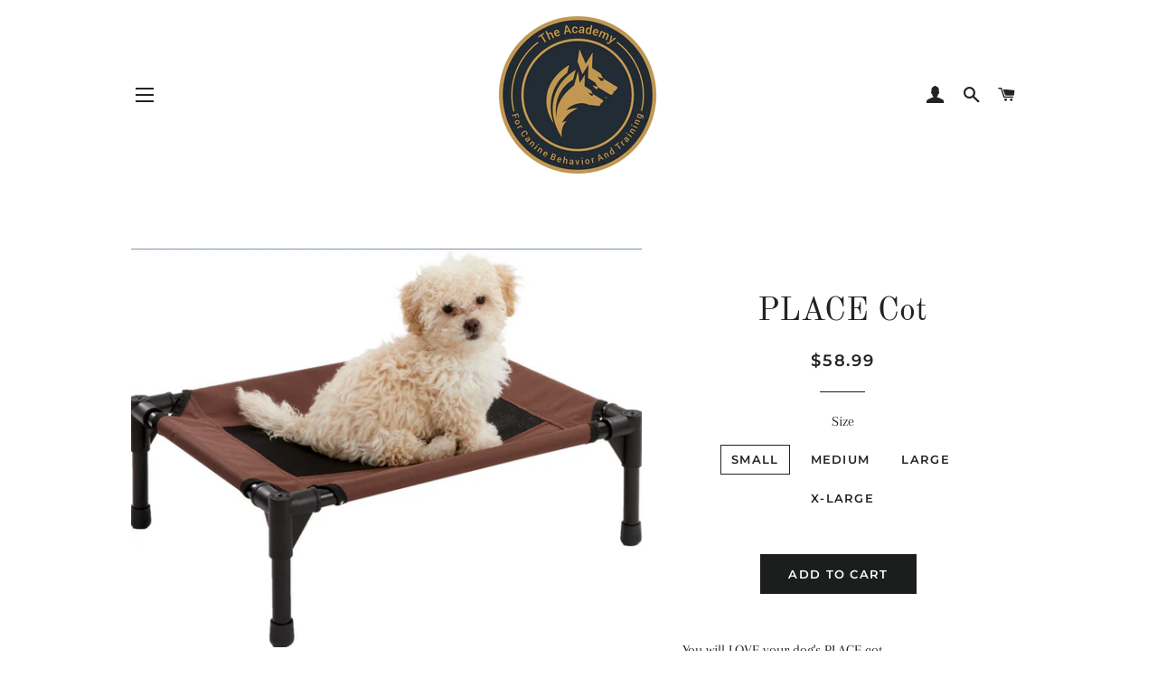

--- FILE ---
content_type: text/html; charset=utf-8
request_url: https://www.shoptamingthewild.com/collections/advanced-training-16-weeks-and-older/products/place-cot
body_size: 20593
content:
<!doctype html>
<!--[if lt IE 7]><html class="no-js lt-ie9 lt-ie8 lt-ie7" lang="en"> <![endif]-->
<!--[if IE 7]><html class="no-js lt-ie9 lt-ie8" lang="en"> <![endif]-->
<!--[if IE 8]><html class="no-js lt-ie9" lang="en"> <![endif]-->
<!--[if IE 9 ]><html class="ie9 no-js"> <![endif]-->
<!--[if (gt IE 9)|!(IE)]><!--> <html class="no-js"> <!--<![endif]-->
<head>

  <!-- Basic page needs ================================================== -->
  <meta charset="utf-8">
  <meta http-equiv="X-UA-Compatible" content="IE=edge,chrome=1">

  
    <link rel="shortcut icon" href="//www.shoptamingthewild.com/cdn/shop/files/TTW_clean_logo_copy_w_32x32.png?v=1613753293" type="image/png" />
  

  <!-- Title and description ================================================== -->
  <title>
  PLACE Cot &ndash; The Academy for Canine Behavior and Training
  </title>

  
  <meta name="description" content="You will LOVE your dog&#39;s PLACE cot.  The original cot used for teaching your dog the PLACE command.  Assembly is simple and requires no tools, allowing for easy transport and re-assembly. The raised bed design elevates pets to keep them off the ground and cool. The outer portion of the pet cot cover with a tough, water">
  

  <!-- Helpers ================================================== -->
  <!-- /snippets/social-meta-tags.liquid -->




<meta property="og:site_name" content="The Academy for Canine Behavior and Training">
<meta property="og:url" content="https://www.shoptamingthewild.com/products/place-cot">
<meta property="og:title" content="PLACE Cot">
<meta property="og:type" content="product">
<meta property="og:description" content="You will LOVE your dog&#39;s PLACE cot.  The original cot used for teaching your dog the PLACE command.  Assembly is simple and requires no tools, allowing for easy transport and re-assembly. The raised bed design elevates pets to keep them off the ground and cool. The outer portion of the pet cot cover with a tough, water">

  <meta property="og:price:amount" content="58.99">
  <meta property="og:price:currency" content="USD">

<meta property="og:image" content="http://www.shoptamingthewild.com/cdn/shop/products/ScreenShot2021-02-03at12.24.37PM_1200x1200.png?v=1612454374"><meta property="og:image" content="http://www.shoptamingthewild.com/cdn/shop/products/Screen_Shot_2021-02-04_at_9.59.15_AM_1200x1200.png?v=1612454374"><meta property="og:image" content="http://www.shoptamingthewild.com/cdn/shop/products/Screen_Shot_2021-02-04_at_10.00.04_AM_1200x1200.png?v=1612454424">
<meta property="og:image:secure_url" content="https://www.shoptamingthewild.com/cdn/shop/products/ScreenShot2021-02-03at12.24.37PM_1200x1200.png?v=1612454374"><meta property="og:image:secure_url" content="https://www.shoptamingthewild.com/cdn/shop/products/Screen_Shot_2021-02-04_at_9.59.15_AM_1200x1200.png?v=1612454374"><meta property="og:image:secure_url" content="https://www.shoptamingthewild.com/cdn/shop/products/Screen_Shot_2021-02-04_at_10.00.04_AM_1200x1200.png?v=1612454424">


<meta name="twitter:card" content="summary_large_image">
<meta name="twitter:title" content="PLACE Cot">
<meta name="twitter:description" content="You will LOVE your dog&#39;s PLACE cot.  The original cot used for teaching your dog the PLACE command.  Assembly is simple and requires no tools, allowing for easy transport and re-assembly. The raised bed design elevates pets to keep them off the ground and cool. The outer portion of the pet cot cover with a tough, water">

  <link rel="canonical" href="https://www.shoptamingthewild.com/products/place-cot">
  <meta name="viewport" content="width=device-width,initial-scale=1,shrink-to-fit=no">
  <meta name="theme-color" content="#1c1d1d">

  <!-- CSS ================================================== -->
  <link href="//www.shoptamingthewild.com/cdn/shop/t/5/assets/timber.scss.css?v=80421229359208483741759252105" rel="stylesheet" type="text/css" media="all" />
  <link href="//www.shoptamingthewild.com/cdn/shop/t/5/assets/theme.scss.css?v=150414518810029708011759252105" rel="stylesheet" type="text/css" media="all" />

  <!-- Sections ================================================== -->
  <script>
    window.theme = window.theme || {};
    theme.strings = {
      zoomClose: "Close (Esc)",
      zoomPrev: "Previous (Left arrow key)",
      zoomNext: "Next (Right arrow key)",
      moneyFormat: "${{amount}}",
      addressError: "Error looking up that address",
      addressNoResults: "No results for that address",
      addressQueryLimit: "You have exceeded the Google API usage limit. Consider upgrading to a \u003ca href=\"https:\/\/developers.google.com\/maps\/premium\/usage-limits\"\u003ePremium Plan\u003c\/a\u003e.",
      authError: "There was a problem authenticating your Google Maps account.",
      cartEmpty: "Your cart is currently empty.",
      cartCookie: "Enable cookies to use the shopping cart",
      cartSavings: "I18n Error: Missing interpolation value \"savings\" for \"You're saving {{ savings }}\""
    };
    theme.settings = {
      cartType: "drawer",
      gridType: "collage"
    };
  </script>

  <script src="//www.shoptamingthewild.com/cdn/shop/t/5/assets/jquery-2.2.3.min.js?v=58211863146907186831538131900" type="text/javascript"></script>

  <!--[if (gt IE 9)|!(IE)]><!--><script src="//www.shoptamingthewild.com/cdn/shop/t/5/assets/lazysizes.min.js?v=37531750901115495291538131900" async="async"></script><!--<![endif]-->
  <!--[if lte IE 9]><script src="//www.shoptamingthewild.com/cdn/shop/t/5/assets/lazysizes.min.js?v=37531750901115495291538131900"></script><![endif]-->

  <!--[if (gt IE 9)|!(IE)]><!--><script src="//www.shoptamingthewild.com/cdn/shop/t/5/assets/theme.js?v=137581061487633048601541927926" defer="defer"></script><!--<![endif]-->
  <!--[if lte IE 9]><script src="//www.shoptamingthewild.com/cdn/shop/t/5/assets/theme.js?v=137581061487633048601541927926"></script><![endif]-->

  <!-- Header hook for plugins ================================================== -->
  <script>window.performance && window.performance.mark && window.performance.mark('shopify.content_for_header.start');</script><meta name="facebook-domain-verification" content="p70p4g5kt397du9koa46yhy8kuzu4c">
<meta id="shopify-digital-wallet" name="shopify-digital-wallet" content="/7521632371/digital_wallets/dialog">
<meta name="shopify-checkout-api-token" content="49c2bc1d7e1b5d286e5989a137efb795">
<link rel="alternate" type="application/json+oembed" href="https://www.shoptamingthewild.com/products/place-cot.oembed">
<script async="async" src="/checkouts/internal/preloads.js?locale=en-US"></script>
<link rel="preconnect" href="https://shop.app" crossorigin="anonymous">
<script async="async" src="https://shop.app/checkouts/internal/preloads.js?locale=en-US&shop_id=7521632371" crossorigin="anonymous"></script>
<script id="apple-pay-shop-capabilities" type="application/json">{"shopId":7521632371,"countryCode":"US","currencyCode":"USD","merchantCapabilities":["supports3DS"],"merchantId":"gid:\/\/shopify\/Shop\/7521632371","merchantName":"The Academy for Canine Behavior and Training","requiredBillingContactFields":["postalAddress","email"],"requiredShippingContactFields":["postalAddress","email"],"shippingType":"shipping","supportedNetworks":["visa","masterCard","amex","discover","elo","jcb"],"total":{"type":"pending","label":"The Academy for Canine Behavior and Training","amount":"1.00"},"shopifyPaymentsEnabled":true,"supportsSubscriptions":true}</script>
<script id="shopify-features" type="application/json">{"accessToken":"49c2bc1d7e1b5d286e5989a137efb795","betas":["rich-media-storefront-analytics"],"domain":"www.shoptamingthewild.com","predictiveSearch":true,"shopId":7521632371,"locale":"en"}</script>
<script>var Shopify = Shopify || {};
Shopify.shop = "taming-the-wild.myshopify.com";
Shopify.locale = "en";
Shopify.currency = {"active":"USD","rate":"1.0"};
Shopify.country = "US";
Shopify.theme = {"name":"Brooklyn - Hopatoo October 26, 2018","id":29256482931,"schema_name":"Brooklyn","schema_version":"8.0.1","theme_store_id":730,"role":"main"};
Shopify.theme.handle = "null";
Shopify.theme.style = {"id":null,"handle":null};
Shopify.cdnHost = "www.shoptamingthewild.com/cdn";
Shopify.routes = Shopify.routes || {};
Shopify.routes.root = "/";</script>
<script type="module">!function(o){(o.Shopify=o.Shopify||{}).modules=!0}(window);</script>
<script>!function(o){function n(){var o=[];function n(){o.push(Array.prototype.slice.apply(arguments))}return n.q=o,n}var t=o.Shopify=o.Shopify||{};t.loadFeatures=n(),t.autoloadFeatures=n()}(window);</script>
<script>
  window.ShopifyPay = window.ShopifyPay || {};
  window.ShopifyPay.apiHost = "shop.app\/pay";
  window.ShopifyPay.redirectState = null;
</script>
<script id="shop-js-analytics" type="application/json">{"pageType":"product"}</script>
<script defer="defer" async type="module" src="//www.shoptamingthewild.com/cdn/shopifycloud/shop-js/modules/v2/client.init-shop-cart-sync_WVOgQShq.en.esm.js"></script>
<script defer="defer" async type="module" src="//www.shoptamingthewild.com/cdn/shopifycloud/shop-js/modules/v2/chunk.common_C_13GLB1.esm.js"></script>
<script defer="defer" async type="module" src="//www.shoptamingthewild.com/cdn/shopifycloud/shop-js/modules/v2/chunk.modal_CLfMGd0m.esm.js"></script>
<script type="module">
  await import("//www.shoptamingthewild.com/cdn/shopifycloud/shop-js/modules/v2/client.init-shop-cart-sync_WVOgQShq.en.esm.js");
await import("//www.shoptamingthewild.com/cdn/shopifycloud/shop-js/modules/v2/chunk.common_C_13GLB1.esm.js");
await import("//www.shoptamingthewild.com/cdn/shopifycloud/shop-js/modules/v2/chunk.modal_CLfMGd0m.esm.js");

  window.Shopify.SignInWithShop?.initShopCartSync?.({"fedCMEnabled":true,"windoidEnabled":true});

</script>
<script>
  window.Shopify = window.Shopify || {};
  if (!window.Shopify.featureAssets) window.Shopify.featureAssets = {};
  window.Shopify.featureAssets['shop-js'] = {"shop-cart-sync":["modules/v2/client.shop-cart-sync_DuR37GeY.en.esm.js","modules/v2/chunk.common_C_13GLB1.esm.js","modules/v2/chunk.modal_CLfMGd0m.esm.js"],"init-fed-cm":["modules/v2/client.init-fed-cm_BucUoe6W.en.esm.js","modules/v2/chunk.common_C_13GLB1.esm.js","modules/v2/chunk.modal_CLfMGd0m.esm.js"],"shop-toast-manager":["modules/v2/client.shop-toast-manager_B0JfrpKj.en.esm.js","modules/v2/chunk.common_C_13GLB1.esm.js","modules/v2/chunk.modal_CLfMGd0m.esm.js"],"init-shop-cart-sync":["modules/v2/client.init-shop-cart-sync_WVOgQShq.en.esm.js","modules/v2/chunk.common_C_13GLB1.esm.js","modules/v2/chunk.modal_CLfMGd0m.esm.js"],"shop-button":["modules/v2/client.shop-button_B_U3bv27.en.esm.js","modules/v2/chunk.common_C_13GLB1.esm.js","modules/v2/chunk.modal_CLfMGd0m.esm.js"],"init-windoid":["modules/v2/client.init-windoid_DuP9q_di.en.esm.js","modules/v2/chunk.common_C_13GLB1.esm.js","modules/v2/chunk.modal_CLfMGd0m.esm.js"],"shop-cash-offers":["modules/v2/client.shop-cash-offers_BmULhtno.en.esm.js","modules/v2/chunk.common_C_13GLB1.esm.js","modules/v2/chunk.modal_CLfMGd0m.esm.js"],"pay-button":["modules/v2/client.pay-button_CrPSEbOK.en.esm.js","modules/v2/chunk.common_C_13GLB1.esm.js","modules/v2/chunk.modal_CLfMGd0m.esm.js"],"init-customer-accounts":["modules/v2/client.init-customer-accounts_jNk9cPYQ.en.esm.js","modules/v2/client.shop-login-button_DJ5ldayH.en.esm.js","modules/v2/chunk.common_C_13GLB1.esm.js","modules/v2/chunk.modal_CLfMGd0m.esm.js"],"avatar":["modules/v2/client.avatar_BTnouDA3.en.esm.js"],"checkout-modal":["modules/v2/client.checkout-modal_pBPyh9w8.en.esm.js","modules/v2/chunk.common_C_13GLB1.esm.js","modules/v2/chunk.modal_CLfMGd0m.esm.js"],"init-shop-for-new-customer-accounts":["modules/v2/client.init-shop-for-new-customer-accounts_BUoCy7a5.en.esm.js","modules/v2/client.shop-login-button_DJ5ldayH.en.esm.js","modules/v2/chunk.common_C_13GLB1.esm.js","modules/v2/chunk.modal_CLfMGd0m.esm.js"],"init-customer-accounts-sign-up":["modules/v2/client.init-customer-accounts-sign-up_CnczCz9H.en.esm.js","modules/v2/client.shop-login-button_DJ5ldayH.en.esm.js","modules/v2/chunk.common_C_13GLB1.esm.js","modules/v2/chunk.modal_CLfMGd0m.esm.js"],"init-shop-email-lookup-coordinator":["modules/v2/client.init-shop-email-lookup-coordinator_CzjY5t9o.en.esm.js","modules/v2/chunk.common_C_13GLB1.esm.js","modules/v2/chunk.modal_CLfMGd0m.esm.js"],"shop-follow-button":["modules/v2/client.shop-follow-button_CsYC63q7.en.esm.js","modules/v2/chunk.common_C_13GLB1.esm.js","modules/v2/chunk.modal_CLfMGd0m.esm.js"],"shop-login-button":["modules/v2/client.shop-login-button_DJ5ldayH.en.esm.js","modules/v2/chunk.common_C_13GLB1.esm.js","modules/v2/chunk.modal_CLfMGd0m.esm.js"],"shop-login":["modules/v2/client.shop-login_B9ccPdmx.en.esm.js","modules/v2/chunk.common_C_13GLB1.esm.js","modules/v2/chunk.modal_CLfMGd0m.esm.js"],"lead-capture":["modules/v2/client.lead-capture_D0K_KgYb.en.esm.js","modules/v2/chunk.common_C_13GLB1.esm.js","modules/v2/chunk.modal_CLfMGd0m.esm.js"],"payment-terms":["modules/v2/client.payment-terms_BWmiNN46.en.esm.js","modules/v2/chunk.common_C_13GLB1.esm.js","modules/v2/chunk.modal_CLfMGd0m.esm.js"]};
</script>
<script id="__st">var __st={"a":7521632371,"offset":-21600,"reqid":"f4a6301e-d6e6-419e-a0a4-e42713852425-1769668905","pageurl":"www.shoptamingthewild.com\/collections\/advanced-training-16-weeks-and-older\/products\/place-cot","u":"c5666ac6fd0c","p":"product","rtyp":"product","rid":4822716743774};</script>
<script>window.ShopifyPaypalV4VisibilityTracking = true;</script>
<script id="captcha-bootstrap">!function(){'use strict';const t='contact',e='account',n='new_comment',o=[[t,t],['blogs',n],['comments',n],[t,'customer']],c=[[e,'customer_login'],[e,'guest_login'],[e,'recover_customer_password'],[e,'create_customer']],r=t=>t.map((([t,e])=>`form[action*='/${t}']:not([data-nocaptcha='true']) input[name='form_type'][value='${e}']`)).join(','),a=t=>()=>t?[...document.querySelectorAll(t)].map((t=>t.form)):[];function s(){const t=[...o],e=r(t);return a(e)}const i='password',u='form_key',d=['recaptcha-v3-token','g-recaptcha-response','h-captcha-response',i],f=()=>{try{return window.sessionStorage}catch{return}},m='__shopify_v',_=t=>t.elements[u];function p(t,e,n=!1){try{const o=window.sessionStorage,c=JSON.parse(o.getItem(e)),{data:r}=function(t){const{data:e,action:n}=t;return t[m]||n?{data:e,action:n}:{data:t,action:n}}(c);for(const[e,n]of Object.entries(r))t.elements[e]&&(t.elements[e].value=n);n&&o.removeItem(e)}catch(o){console.error('form repopulation failed',{error:o})}}const l='form_type',E='cptcha';function T(t){t.dataset[E]=!0}const w=window,h=w.document,L='Shopify',v='ce_forms',y='captcha';let A=!1;((t,e)=>{const n=(g='f06e6c50-85a8-45c8-87d0-21a2b65856fe',I='https://cdn.shopify.com/shopifycloud/storefront-forms-hcaptcha/ce_storefront_forms_captcha_hcaptcha.v1.5.2.iife.js',D={infoText:'Protected by hCaptcha',privacyText:'Privacy',termsText:'Terms'},(t,e,n)=>{const o=w[L][v],c=o.bindForm;if(c)return c(t,g,e,D).then(n);var r;o.q.push([[t,g,e,D],n]),r=I,A||(h.body.append(Object.assign(h.createElement('script'),{id:'captcha-provider',async:!0,src:r})),A=!0)});var g,I,D;w[L]=w[L]||{},w[L][v]=w[L][v]||{},w[L][v].q=[],w[L][y]=w[L][y]||{},w[L][y].protect=function(t,e){n(t,void 0,e),T(t)},Object.freeze(w[L][y]),function(t,e,n,w,h,L){const[v,y,A,g]=function(t,e,n){const i=e?o:[],u=t?c:[],d=[...i,...u],f=r(d),m=r(i),_=r(d.filter((([t,e])=>n.includes(e))));return[a(f),a(m),a(_),s()]}(w,h,L),I=t=>{const e=t.target;return e instanceof HTMLFormElement?e:e&&e.form},D=t=>v().includes(t);t.addEventListener('submit',(t=>{const e=I(t);if(!e)return;const n=D(e)&&!e.dataset.hcaptchaBound&&!e.dataset.recaptchaBound,o=_(e),c=g().includes(e)&&(!o||!o.value);(n||c)&&t.preventDefault(),c&&!n&&(function(t){try{if(!f())return;!function(t){const e=f();if(!e)return;const n=_(t);if(!n)return;const o=n.value;o&&e.removeItem(o)}(t);const e=Array.from(Array(32),(()=>Math.random().toString(36)[2])).join('');!function(t,e){_(t)||t.append(Object.assign(document.createElement('input'),{type:'hidden',name:u})),t.elements[u].value=e}(t,e),function(t,e){const n=f();if(!n)return;const o=[...t.querySelectorAll(`input[type='${i}']`)].map((({name:t})=>t)),c=[...d,...o],r={};for(const[a,s]of new FormData(t).entries())c.includes(a)||(r[a]=s);n.setItem(e,JSON.stringify({[m]:1,action:t.action,data:r}))}(t,e)}catch(e){console.error('failed to persist form',e)}}(e),e.submit())}));const S=(t,e)=>{t&&!t.dataset[E]&&(n(t,e.some((e=>e===t))),T(t))};for(const o of['focusin','change'])t.addEventListener(o,(t=>{const e=I(t);D(e)&&S(e,y())}));const B=e.get('form_key'),M=e.get(l),P=B&&M;t.addEventListener('DOMContentLoaded',(()=>{const t=y();if(P)for(const e of t)e.elements[l].value===M&&p(e,B);[...new Set([...A(),...v().filter((t=>'true'===t.dataset.shopifyCaptcha))])].forEach((e=>S(e,t)))}))}(h,new URLSearchParams(w.location.search),n,t,e,['guest_login'])})(!0,!0)}();</script>
<script integrity="sha256-4kQ18oKyAcykRKYeNunJcIwy7WH5gtpwJnB7kiuLZ1E=" data-source-attribution="shopify.loadfeatures" defer="defer" src="//www.shoptamingthewild.com/cdn/shopifycloud/storefront/assets/storefront/load_feature-a0a9edcb.js" crossorigin="anonymous"></script>
<script crossorigin="anonymous" defer="defer" src="//www.shoptamingthewild.com/cdn/shopifycloud/storefront/assets/shopify_pay/storefront-65b4c6d7.js?v=20250812"></script>
<script data-source-attribution="shopify.dynamic_checkout.dynamic.init">var Shopify=Shopify||{};Shopify.PaymentButton=Shopify.PaymentButton||{isStorefrontPortableWallets:!0,init:function(){window.Shopify.PaymentButton.init=function(){};var t=document.createElement("script");t.src="https://www.shoptamingthewild.com/cdn/shopifycloud/portable-wallets/latest/portable-wallets.en.js",t.type="module",document.head.appendChild(t)}};
</script>
<script data-source-attribution="shopify.dynamic_checkout.buyer_consent">
  function portableWalletsHideBuyerConsent(e){var t=document.getElementById("shopify-buyer-consent"),n=document.getElementById("shopify-subscription-policy-button");t&&n&&(t.classList.add("hidden"),t.setAttribute("aria-hidden","true"),n.removeEventListener("click",e))}function portableWalletsShowBuyerConsent(e){var t=document.getElementById("shopify-buyer-consent"),n=document.getElementById("shopify-subscription-policy-button");t&&n&&(t.classList.remove("hidden"),t.removeAttribute("aria-hidden"),n.addEventListener("click",e))}window.Shopify?.PaymentButton&&(window.Shopify.PaymentButton.hideBuyerConsent=portableWalletsHideBuyerConsent,window.Shopify.PaymentButton.showBuyerConsent=portableWalletsShowBuyerConsent);
</script>
<script data-source-attribution="shopify.dynamic_checkout.cart.bootstrap">document.addEventListener("DOMContentLoaded",(function(){function t(){return document.querySelector("shopify-accelerated-checkout-cart, shopify-accelerated-checkout")}if(t())Shopify.PaymentButton.init();else{new MutationObserver((function(e,n){t()&&(Shopify.PaymentButton.init(),n.disconnect())})).observe(document.body,{childList:!0,subtree:!0})}}));
</script>
<link id="shopify-accelerated-checkout-styles" rel="stylesheet" media="screen" href="https://www.shoptamingthewild.com/cdn/shopifycloud/portable-wallets/latest/accelerated-checkout-backwards-compat.css" crossorigin="anonymous">
<style id="shopify-accelerated-checkout-cart">
        #shopify-buyer-consent {
  margin-top: 1em;
  display: inline-block;
  width: 100%;
}

#shopify-buyer-consent.hidden {
  display: none;
}

#shopify-subscription-policy-button {
  background: none;
  border: none;
  padding: 0;
  text-decoration: underline;
  font-size: inherit;
  cursor: pointer;
}

#shopify-subscription-policy-button::before {
  box-shadow: none;
}

      </style>

<script>window.performance && window.performance.mark && window.performance.mark('shopify.content_for_header.end');</script>
  <!-- /snippets/oldIE-js.liquid -->

<!--[if lt IE 9]>
<script src="//cdnjs.cloudflare.com/ajax/libs/html5shiv/3.7.2/html5shiv.min.js" type="text/javascript"></script>
<![endif]-->


<!--[if (lte IE 9) ]><script src="//www.shoptamingthewild.com/cdn/shop/t/5/assets/match-media.min.js?v=159635276924582161481538131900" type="text/javascript"></script><![endif]-->


  <script src="//www.shoptamingthewild.com/cdn/shop/t/5/assets/modernizr.min.js?v=21391054748206432451538131900" type="text/javascript"></script>

  
  

<link href="https://monorail-edge.shopifysvc.com" rel="dns-prefetch">
<script>(function(){if ("sendBeacon" in navigator && "performance" in window) {try {var session_token_from_headers = performance.getEntriesByType('navigation')[0].serverTiming.find(x => x.name == '_s').description;} catch {var session_token_from_headers = undefined;}var session_cookie_matches = document.cookie.match(/_shopify_s=([^;]*)/);var session_token_from_cookie = session_cookie_matches && session_cookie_matches.length === 2 ? session_cookie_matches[1] : "";var session_token = session_token_from_headers || session_token_from_cookie || "";function handle_abandonment_event(e) {var entries = performance.getEntries().filter(function(entry) {return /monorail-edge.shopifysvc.com/.test(entry.name);});if (!window.abandonment_tracked && entries.length === 0) {window.abandonment_tracked = true;var currentMs = Date.now();var navigation_start = performance.timing.navigationStart;var payload = {shop_id: 7521632371,url: window.location.href,navigation_start,duration: currentMs - navigation_start,session_token,page_type: "product"};window.navigator.sendBeacon("https://monorail-edge.shopifysvc.com/v1/produce", JSON.stringify({schema_id: "online_store_buyer_site_abandonment/1.1",payload: payload,metadata: {event_created_at_ms: currentMs,event_sent_at_ms: currentMs}}));}}window.addEventListener('pagehide', handle_abandonment_event);}}());</script>
<script id="web-pixels-manager-setup">(function e(e,d,r,n,o){if(void 0===o&&(o={}),!Boolean(null===(a=null===(i=window.Shopify)||void 0===i?void 0:i.analytics)||void 0===a?void 0:a.replayQueue)){var i,a;window.Shopify=window.Shopify||{};var t=window.Shopify;t.analytics=t.analytics||{};var s=t.analytics;s.replayQueue=[],s.publish=function(e,d,r){return s.replayQueue.push([e,d,r]),!0};try{self.performance.mark("wpm:start")}catch(e){}var l=function(){var e={modern:/Edge?\/(1{2}[4-9]|1[2-9]\d|[2-9]\d{2}|\d{4,})\.\d+(\.\d+|)|Firefox\/(1{2}[4-9]|1[2-9]\d|[2-9]\d{2}|\d{4,})\.\d+(\.\d+|)|Chrom(ium|e)\/(9{2}|\d{3,})\.\d+(\.\d+|)|(Maci|X1{2}).+ Version\/(15\.\d+|(1[6-9]|[2-9]\d|\d{3,})\.\d+)([,.]\d+|)( \(\w+\)|)( Mobile\/\w+|) Safari\/|Chrome.+OPR\/(9{2}|\d{3,})\.\d+\.\d+|(CPU[ +]OS|iPhone[ +]OS|CPU[ +]iPhone|CPU IPhone OS|CPU iPad OS)[ +]+(15[._]\d+|(1[6-9]|[2-9]\d|\d{3,})[._]\d+)([._]\d+|)|Android:?[ /-](13[3-9]|1[4-9]\d|[2-9]\d{2}|\d{4,})(\.\d+|)(\.\d+|)|Android.+Firefox\/(13[5-9]|1[4-9]\d|[2-9]\d{2}|\d{4,})\.\d+(\.\d+|)|Android.+Chrom(ium|e)\/(13[3-9]|1[4-9]\d|[2-9]\d{2}|\d{4,})\.\d+(\.\d+|)|SamsungBrowser\/([2-9]\d|\d{3,})\.\d+/,legacy:/Edge?\/(1[6-9]|[2-9]\d|\d{3,})\.\d+(\.\d+|)|Firefox\/(5[4-9]|[6-9]\d|\d{3,})\.\d+(\.\d+|)|Chrom(ium|e)\/(5[1-9]|[6-9]\d|\d{3,})\.\d+(\.\d+|)([\d.]+$|.*Safari\/(?![\d.]+ Edge\/[\d.]+$))|(Maci|X1{2}).+ Version\/(10\.\d+|(1[1-9]|[2-9]\d|\d{3,})\.\d+)([,.]\d+|)( \(\w+\)|)( Mobile\/\w+|) Safari\/|Chrome.+OPR\/(3[89]|[4-9]\d|\d{3,})\.\d+\.\d+|(CPU[ +]OS|iPhone[ +]OS|CPU[ +]iPhone|CPU IPhone OS|CPU iPad OS)[ +]+(10[._]\d+|(1[1-9]|[2-9]\d|\d{3,})[._]\d+)([._]\d+|)|Android:?[ /-](13[3-9]|1[4-9]\d|[2-9]\d{2}|\d{4,})(\.\d+|)(\.\d+|)|Mobile Safari.+OPR\/([89]\d|\d{3,})\.\d+\.\d+|Android.+Firefox\/(13[5-9]|1[4-9]\d|[2-9]\d{2}|\d{4,})\.\d+(\.\d+|)|Android.+Chrom(ium|e)\/(13[3-9]|1[4-9]\d|[2-9]\d{2}|\d{4,})\.\d+(\.\d+|)|Android.+(UC? ?Browser|UCWEB|U3)[ /]?(15\.([5-9]|\d{2,})|(1[6-9]|[2-9]\d|\d{3,})\.\d+)\.\d+|SamsungBrowser\/(5\.\d+|([6-9]|\d{2,})\.\d+)|Android.+MQ{2}Browser\/(14(\.(9|\d{2,})|)|(1[5-9]|[2-9]\d|\d{3,})(\.\d+|))(\.\d+|)|K[Aa][Ii]OS\/(3\.\d+|([4-9]|\d{2,})\.\d+)(\.\d+|)/},d=e.modern,r=e.legacy,n=navigator.userAgent;return n.match(d)?"modern":n.match(r)?"legacy":"unknown"}(),u="modern"===l?"modern":"legacy",c=(null!=n?n:{modern:"",legacy:""})[u],f=function(e){return[e.baseUrl,"/wpm","/b",e.hashVersion,"modern"===e.buildTarget?"m":"l",".js"].join("")}({baseUrl:d,hashVersion:r,buildTarget:u}),m=function(e){var d=e.version,r=e.bundleTarget,n=e.surface,o=e.pageUrl,i=e.monorailEndpoint;return{emit:function(e){var a=e.status,t=e.errorMsg,s=(new Date).getTime(),l=JSON.stringify({metadata:{event_sent_at_ms:s},events:[{schema_id:"web_pixels_manager_load/3.1",payload:{version:d,bundle_target:r,page_url:o,status:a,surface:n,error_msg:t},metadata:{event_created_at_ms:s}}]});if(!i)return console&&console.warn&&console.warn("[Web Pixels Manager] No Monorail endpoint provided, skipping logging."),!1;try{return self.navigator.sendBeacon.bind(self.navigator)(i,l)}catch(e){}var u=new XMLHttpRequest;try{return u.open("POST",i,!0),u.setRequestHeader("Content-Type","text/plain"),u.send(l),!0}catch(e){return console&&console.warn&&console.warn("[Web Pixels Manager] Got an unhandled error while logging to Monorail."),!1}}}}({version:r,bundleTarget:l,surface:e.surface,pageUrl:self.location.href,monorailEndpoint:e.monorailEndpoint});try{o.browserTarget=l,function(e){var d=e.src,r=e.async,n=void 0===r||r,o=e.onload,i=e.onerror,a=e.sri,t=e.scriptDataAttributes,s=void 0===t?{}:t,l=document.createElement("script"),u=document.querySelector("head"),c=document.querySelector("body");if(l.async=n,l.src=d,a&&(l.integrity=a,l.crossOrigin="anonymous"),s)for(var f in s)if(Object.prototype.hasOwnProperty.call(s,f))try{l.dataset[f]=s[f]}catch(e){}if(o&&l.addEventListener("load",o),i&&l.addEventListener("error",i),u)u.appendChild(l);else{if(!c)throw new Error("Did not find a head or body element to append the script");c.appendChild(l)}}({src:f,async:!0,onload:function(){if(!function(){var e,d;return Boolean(null===(d=null===(e=window.Shopify)||void 0===e?void 0:e.analytics)||void 0===d?void 0:d.initialized)}()){var d=window.webPixelsManager.init(e)||void 0;if(d){var r=window.Shopify.analytics;r.replayQueue.forEach((function(e){var r=e[0],n=e[1],o=e[2];d.publishCustomEvent(r,n,o)})),r.replayQueue=[],r.publish=d.publishCustomEvent,r.visitor=d.visitor,r.initialized=!0}}},onerror:function(){return m.emit({status:"failed",errorMsg:"".concat(f," has failed to load")})},sri:function(e){var d=/^sha384-[A-Za-z0-9+/=]+$/;return"string"==typeof e&&d.test(e)}(c)?c:"",scriptDataAttributes:o}),m.emit({status:"loading"})}catch(e){m.emit({status:"failed",errorMsg:(null==e?void 0:e.message)||"Unknown error"})}}})({shopId: 7521632371,storefrontBaseUrl: "https://www.shoptamingthewild.com",extensionsBaseUrl: "https://extensions.shopifycdn.com/cdn/shopifycloud/web-pixels-manager",monorailEndpoint: "https://monorail-edge.shopifysvc.com/unstable/produce_batch",surface: "storefront-renderer",enabledBetaFlags: ["2dca8a86"],webPixelsConfigList: [{"id":"82935902","configuration":"{\"pixel_id\":\"3581598248821977\",\"pixel_type\":\"facebook_pixel\",\"metaapp_system_user_token\":\"-\"}","eventPayloadVersion":"v1","runtimeContext":"OPEN","scriptVersion":"ca16bc87fe92b6042fbaa3acc2fbdaa6","type":"APP","apiClientId":2329312,"privacyPurposes":["ANALYTICS","MARKETING","SALE_OF_DATA"],"dataSharingAdjustments":{"protectedCustomerApprovalScopes":["read_customer_address","read_customer_email","read_customer_name","read_customer_personal_data","read_customer_phone"]}},{"id":"76349534","eventPayloadVersion":"v1","runtimeContext":"LAX","scriptVersion":"1","type":"CUSTOM","privacyPurposes":["ANALYTICS"],"name":"Google Analytics tag (migrated)"},{"id":"shopify-app-pixel","configuration":"{}","eventPayloadVersion":"v1","runtimeContext":"STRICT","scriptVersion":"0450","apiClientId":"shopify-pixel","type":"APP","privacyPurposes":["ANALYTICS","MARKETING"]},{"id":"shopify-custom-pixel","eventPayloadVersion":"v1","runtimeContext":"LAX","scriptVersion":"0450","apiClientId":"shopify-pixel","type":"CUSTOM","privacyPurposes":["ANALYTICS","MARKETING"]}],isMerchantRequest: false,initData: {"shop":{"name":"The Academy for Canine Behavior and Training","paymentSettings":{"currencyCode":"USD"},"myshopifyDomain":"taming-the-wild.myshopify.com","countryCode":"US","storefrontUrl":"https:\/\/www.shoptamingthewild.com"},"customer":null,"cart":null,"checkout":null,"productVariants":[{"price":{"amount":58.99,"currencyCode":"USD"},"product":{"title":"PLACE Cot","vendor":"Wholesale Pet","id":"4822716743774","untranslatedTitle":"PLACE Cot","url":"\/products\/place-cot","type":"Cot"},"id":"32374390685790","image":{"src":"\/\/www.shoptamingthewild.com\/cdn\/shop\/products\/Screen_Shot_2021-02-04_at_10.07.32_AM.png?v=1612454873"},"sku":"","title":"Small","untranslatedTitle":"Small"},{"price":{"amount":68.99,"currencyCode":"USD"},"product":{"title":"PLACE Cot","vendor":"Wholesale Pet","id":"4822716743774","untranslatedTitle":"PLACE Cot","url":"\/products\/place-cot","type":"Cot"},"id":"32374390718558","image":{"src":"\/\/www.shoptamingthewild.com\/cdn\/shop\/products\/Screen_Shot_2021-02-04_at_10.06.54_AM.png?v=1612454834"},"sku":"","title":"Medium","untranslatedTitle":"Medium"},{"price":{"amount":78.99,"currencyCode":"USD"},"product":{"title":"PLACE Cot","vendor":"Wholesale Pet","id":"4822716743774","untranslatedTitle":"PLACE Cot","url":"\/products\/place-cot","type":"Cot"},"id":"32374390751326","image":{"src":"\/\/www.shoptamingthewild.com\/cdn\/shop\/products\/Screen_Shot_2021-02-04_at_10.06.16_AM.png?v=1612454801"},"sku":"","title":"Large","untranslatedTitle":"Large"},{"price":{"amount":88.99,"currencyCode":"USD"},"product":{"title":"PLACE Cot","vendor":"Wholesale Pet","id":"4822716743774","untranslatedTitle":"PLACE Cot","url":"\/products\/place-cot","type":"Cot"},"id":"32374390784094","image":{"src":"\/\/www.shoptamingthewild.com\/cdn\/shop\/products\/Screen_Shot_2021-02-04_at_10.05.17_AM.png?v=1612454738"},"sku":"","title":"X-Large","untranslatedTitle":"X-Large"}],"purchasingCompany":null},},"https://www.shoptamingthewild.com/cdn","1d2a099fw23dfb22ep557258f5m7a2edbae",{"modern":"","legacy":""},{"shopId":"7521632371","storefrontBaseUrl":"https:\/\/www.shoptamingthewild.com","extensionBaseUrl":"https:\/\/extensions.shopifycdn.com\/cdn\/shopifycloud\/web-pixels-manager","surface":"storefront-renderer","enabledBetaFlags":"[\"2dca8a86\"]","isMerchantRequest":"false","hashVersion":"1d2a099fw23dfb22ep557258f5m7a2edbae","publish":"custom","events":"[[\"page_viewed\",{}],[\"product_viewed\",{\"productVariant\":{\"price\":{\"amount\":58.99,\"currencyCode\":\"USD\"},\"product\":{\"title\":\"PLACE Cot\",\"vendor\":\"Wholesale Pet\",\"id\":\"4822716743774\",\"untranslatedTitle\":\"PLACE Cot\",\"url\":\"\/products\/place-cot\",\"type\":\"Cot\"},\"id\":\"32374390685790\",\"image\":{\"src\":\"\/\/www.shoptamingthewild.com\/cdn\/shop\/products\/Screen_Shot_2021-02-04_at_10.07.32_AM.png?v=1612454873\"},\"sku\":\"\",\"title\":\"Small\",\"untranslatedTitle\":\"Small\"}}]]"});</script><script>
  window.ShopifyAnalytics = window.ShopifyAnalytics || {};
  window.ShopifyAnalytics.meta = window.ShopifyAnalytics.meta || {};
  window.ShopifyAnalytics.meta.currency = 'USD';
  var meta = {"product":{"id":4822716743774,"gid":"gid:\/\/shopify\/Product\/4822716743774","vendor":"Wholesale Pet","type":"Cot","handle":"place-cot","variants":[{"id":32374390685790,"price":5899,"name":"PLACE Cot - Small","public_title":"Small","sku":""},{"id":32374390718558,"price":6899,"name":"PLACE Cot - Medium","public_title":"Medium","sku":""},{"id":32374390751326,"price":7899,"name":"PLACE Cot - Large","public_title":"Large","sku":""},{"id":32374390784094,"price":8899,"name":"PLACE Cot - X-Large","public_title":"X-Large","sku":""}],"remote":false},"page":{"pageType":"product","resourceType":"product","resourceId":4822716743774,"requestId":"f4a6301e-d6e6-419e-a0a4-e42713852425-1769668905"}};
  for (var attr in meta) {
    window.ShopifyAnalytics.meta[attr] = meta[attr];
  }
</script>
<script class="analytics">
  (function () {
    var customDocumentWrite = function(content) {
      var jquery = null;

      if (window.jQuery) {
        jquery = window.jQuery;
      } else if (window.Checkout && window.Checkout.$) {
        jquery = window.Checkout.$;
      }

      if (jquery) {
        jquery('body').append(content);
      }
    };

    var hasLoggedConversion = function(token) {
      if (token) {
        return document.cookie.indexOf('loggedConversion=' + token) !== -1;
      }
      return false;
    }

    var setCookieIfConversion = function(token) {
      if (token) {
        var twoMonthsFromNow = new Date(Date.now());
        twoMonthsFromNow.setMonth(twoMonthsFromNow.getMonth() + 2);

        document.cookie = 'loggedConversion=' + token + '; expires=' + twoMonthsFromNow;
      }
    }

    var trekkie = window.ShopifyAnalytics.lib = window.trekkie = window.trekkie || [];
    if (trekkie.integrations) {
      return;
    }
    trekkie.methods = [
      'identify',
      'page',
      'ready',
      'track',
      'trackForm',
      'trackLink'
    ];
    trekkie.factory = function(method) {
      return function() {
        var args = Array.prototype.slice.call(arguments);
        args.unshift(method);
        trekkie.push(args);
        return trekkie;
      };
    };
    for (var i = 0; i < trekkie.methods.length; i++) {
      var key = trekkie.methods[i];
      trekkie[key] = trekkie.factory(key);
    }
    trekkie.load = function(config) {
      trekkie.config = config || {};
      trekkie.config.initialDocumentCookie = document.cookie;
      var first = document.getElementsByTagName('script')[0];
      var script = document.createElement('script');
      script.type = 'text/javascript';
      script.onerror = function(e) {
        var scriptFallback = document.createElement('script');
        scriptFallback.type = 'text/javascript';
        scriptFallback.onerror = function(error) {
                var Monorail = {
      produce: function produce(monorailDomain, schemaId, payload) {
        var currentMs = new Date().getTime();
        var event = {
          schema_id: schemaId,
          payload: payload,
          metadata: {
            event_created_at_ms: currentMs,
            event_sent_at_ms: currentMs
          }
        };
        return Monorail.sendRequest("https://" + monorailDomain + "/v1/produce", JSON.stringify(event));
      },
      sendRequest: function sendRequest(endpointUrl, payload) {
        // Try the sendBeacon API
        if (window && window.navigator && typeof window.navigator.sendBeacon === 'function' && typeof window.Blob === 'function' && !Monorail.isIos12()) {
          var blobData = new window.Blob([payload], {
            type: 'text/plain'
          });

          if (window.navigator.sendBeacon(endpointUrl, blobData)) {
            return true;
          } // sendBeacon was not successful

        } // XHR beacon

        var xhr = new XMLHttpRequest();

        try {
          xhr.open('POST', endpointUrl);
          xhr.setRequestHeader('Content-Type', 'text/plain');
          xhr.send(payload);
        } catch (e) {
          console.log(e);
        }

        return false;
      },
      isIos12: function isIos12() {
        return window.navigator.userAgent.lastIndexOf('iPhone; CPU iPhone OS 12_') !== -1 || window.navigator.userAgent.lastIndexOf('iPad; CPU OS 12_') !== -1;
      }
    };
    Monorail.produce('monorail-edge.shopifysvc.com',
      'trekkie_storefront_load_errors/1.1',
      {shop_id: 7521632371,
      theme_id: 29256482931,
      app_name: "storefront",
      context_url: window.location.href,
      source_url: "//www.shoptamingthewild.com/cdn/s/trekkie.storefront.a804e9514e4efded663580eddd6991fcc12b5451.min.js"});

        };
        scriptFallback.async = true;
        scriptFallback.src = '//www.shoptamingthewild.com/cdn/s/trekkie.storefront.a804e9514e4efded663580eddd6991fcc12b5451.min.js';
        first.parentNode.insertBefore(scriptFallback, first);
      };
      script.async = true;
      script.src = '//www.shoptamingthewild.com/cdn/s/trekkie.storefront.a804e9514e4efded663580eddd6991fcc12b5451.min.js';
      first.parentNode.insertBefore(script, first);
    };
    trekkie.load(
      {"Trekkie":{"appName":"storefront","development":false,"defaultAttributes":{"shopId":7521632371,"isMerchantRequest":null,"themeId":29256482931,"themeCityHash":"5704565463477734538","contentLanguage":"en","currency":"USD","eventMetadataId":"1a66f3fa-9d6c-4c68-9725-aa715147d4f9"},"isServerSideCookieWritingEnabled":true,"monorailRegion":"shop_domain","enabledBetaFlags":["65f19447","b5387b81"]},"Session Attribution":{},"S2S":{"facebookCapiEnabled":false,"source":"trekkie-storefront-renderer","apiClientId":580111}}
    );

    var loaded = false;
    trekkie.ready(function() {
      if (loaded) return;
      loaded = true;

      window.ShopifyAnalytics.lib = window.trekkie;

      var originalDocumentWrite = document.write;
      document.write = customDocumentWrite;
      try { window.ShopifyAnalytics.merchantGoogleAnalytics.call(this); } catch(error) {};
      document.write = originalDocumentWrite;

      window.ShopifyAnalytics.lib.page(null,{"pageType":"product","resourceType":"product","resourceId":4822716743774,"requestId":"f4a6301e-d6e6-419e-a0a4-e42713852425-1769668905","shopifyEmitted":true});

      var match = window.location.pathname.match(/checkouts\/(.+)\/(thank_you|post_purchase)/)
      var token = match? match[1]: undefined;
      if (!hasLoggedConversion(token)) {
        setCookieIfConversion(token);
        window.ShopifyAnalytics.lib.track("Viewed Product",{"currency":"USD","variantId":32374390685790,"productId":4822716743774,"productGid":"gid:\/\/shopify\/Product\/4822716743774","name":"PLACE Cot - Small","price":"58.99","sku":"","brand":"Wholesale Pet","variant":"Small","category":"Cot","nonInteraction":true,"remote":false},undefined,undefined,{"shopifyEmitted":true});
      window.ShopifyAnalytics.lib.track("monorail:\/\/trekkie_storefront_viewed_product\/1.1",{"currency":"USD","variantId":32374390685790,"productId":4822716743774,"productGid":"gid:\/\/shopify\/Product\/4822716743774","name":"PLACE Cot - Small","price":"58.99","sku":"","brand":"Wholesale Pet","variant":"Small","category":"Cot","nonInteraction":true,"remote":false,"referer":"https:\/\/www.shoptamingthewild.com\/collections\/advanced-training-16-weeks-and-older\/products\/place-cot"});
      }
    });


        var eventsListenerScript = document.createElement('script');
        eventsListenerScript.async = true;
        eventsListenerScript.src = "//www.shoptamingthewild.com/cdn/shopifycloud/storefront/assets/shop_events_listener-3da45d37.js";
        document.getElementsByTagName('head')[0].appendChild(eventsListenerScript);

})();</script>
  <script>
  if (!window.ga || (window.ga && typeof window.ga !== 'function')) {
    window.ga = function ga() {
      (window.ga.q = window.ga.q || []).push(arguments);
      if (window.Shopify && window.Shopify.analytics && typeof window.Shopify.analytics.publish === 'function') {
        window.Shopify.analytics.publish("ga_stub_called", {}, {sendTo: "google_osp_migration"});
      }
      console.error("Shopify's Google Analytics stub called with:", Array.from(arguments), "\nSee https://help.shopify.com/manual/promoting-marketing/pixels/pixel-migration#google for more information.");
    };
    if (window.Shopify && window.Shopify.analytics && typeof window.Shopify.analytics.publish === 'function') {
      window.Shopify.analytics.publish("ga_stub_initialized", {}, {sendTo: "google_osp_migration"});
    }
  }
</script>
<script
  defer
  src="https://www.shoptamingthewild.com/cdn/shopifycloud/perf-kit/shopify-perf-kit-3.1.0.min.js"
  data-application="storefront-renderer"
  data-shop-id="7521632371"
  data-render-region="gcp-us-east1"
  data-page-type="product"
  data-theme-instance-id="29256482931"
  data-theme-name="Brooklyn"
  data-theme-version="8.0.1"
  data-monorail-region="shop_domain"
  data-resource-timing-sampling-rate="10"
  data-shs="true"
  data-shs-beacon="true"
  data-shs-export-with-fetch="true"
  data-shs-logs-sample-rate="1"
  data-shs-beacon-endpoint="https://www.shoptamingthewild.com/api/collect"
></script>
</head>


<body id="place-cot" class="template-product">

  <div id="NavDrawer" class="drawer drawer--left">
    <div id="shopify-section-drawer-menu" class="shopify-section"><div data-section-id="drawer-menu" data-section-type="drawer-menu-section">
  <div class="drawer__inner drawer-left__inner">

    
      <!-- /snippets/search-bar.liquid -->





<form action="/search" method="get" class="input-group search-bar search-bar--drawer" role="search">
  
  <input type="search" name="q" value="" placeholder="Search our store" class="input-group-field" aria-label="Search our store">
  <span class="input-group-btn">
    <button type="submit" class="btn--secondary icon-fallback-text">
      <span class="icon icon-search" aria-hidden="true"></span>
      <span class="fallback-text">Search</span>
    </button>
  </span>
</form>

    

    <ul class="mobile-nav">
      
        

          <li class="mobile-nav__item">
            <a
              href="/"
              class="mobile-nav__link"
              >
                Home
            </a>
          </li>

        
      
        

          <li class="mobile-nav__item">
            <a
              href="/collections/start-right-end-right-puppy-training-8-15-weeks"
              class="mobile-nav__link"
              >
                Start Right! End Right! Puppy Training Equipment 
            </a>
          </li>

        
      
        

          <li class="mobile-nav__item">
            <a
              href="/collections/basic-training-16-weeks-and-older"
              class="mobile-nav__link"
              >
                Basic Training Equipment 
            </a>
          </li>

        
      
        

          <li class="mobile-nav__item">
            <a
              href="/collections/advanced-training-16-weeks-and-older"
              class="mobile-nav__link"
              aria-current="page">
                Advanced Training Equipment
            </a>
          </li>

        
      
        

          <li class="mobile-nav__item">
            <a
              href="/collections/training-tutorials"
              class="mobile-nav__link"
              >
                Books, Training Tutorials, and Virtual Obedience Challenges
            </a>
          </li>

        
      
        

          <li class="mobile-nav__item">
            <a
              href="/pages/contact-us"
              class="mobile-nav__link"
              >
                Contact Us
            </a>
          </li>

        
      
      
      <li class="mobile-nav__spacer"></li>

      
      
        
          <li class="mobile-nav__item mobile-nav__item--secondary">
            <a href="/account/login" id="customer_login_link">Log In</a>
          </li>
          <li class="mobile-nav__item mobile-nav__item--secondary">
            <a href="/account/register" id="customer_register_link">Create Account</a>
          </li>
        
      
      
        <li class="mobile-nav__item mobile-nav__item--secondary"><a href="/search">Search</a></li>
      
        <li class="mobile-nav__item mobile-nav__item--secondary"><a href="/pages/policies">Refund Policy</a></li>
      
        <li class="mobile-nav__item mobile-nav__item--secondary"><a href="/pages/terms-of-service">Terms of Service</a></li>
      
        <li class="mobile-nav__item mobile-nav__item--secondary"><a href="/pages/privacy-policy">Privacy Policy</a></li>
      
    </ul>
    <!-- //mobile-nav -->
  </div>
</div>


</div>
  </div>
  <div id="CartDrawer" class="drawer drawer--right drawer--has-fixed-footer">
    <div class="drawer__fixed-header">
      <div class="drawer__header">
        <div class="drawer__title">Your cart</div>
        <div class="drawer__close">
          <button type="button" class="icon-fallback-text drawer__close-button js-drawer-close">
            <span class="icon icon-x" aria-hidden="true"></span>
            <span class="fallback-text">Close Cart</span>
          </button>
        </div>
      </div>
    </div>
    <div class="drawer__inner">
      <div id="CartContainer" class="drawer__cart"></div>
    </div>
  </div>

  <div id="PageContainer" class="page-container">

    <div id="shopify-section-header" class="shopify-section"><style>
  .site-header__logo img {
    max-width: 180px;
  }

  @media screen and (max-width: 768px) {
    .site-header__logo img {
      max-width: 100%;
    }
  }
</style>


<div data-section-id="header" data-section-type="header-section" data-template="product">
  <div class="header-container">
    <div class="header-wrapper">
      

      <header class="site-header" role="banner">
        <div class="wrapper">
          <div class="grid--full grid--table">
            <div class="grid__item large--hide large--one-sixth one-quarter">
              <div class="site-nav--open site-nav--mobile">
                <button type="button" class="icon-fallback-text site-nav__link site-nav__link--burger js-drawer-open-button-left" aria-controls="NavDrawer">
                  <span class="burger-icon burger-icon--top"></span>
                  <span class="burger-icon burger-icon--mid"></span>
                  <span class="burger-icon burger-icon--bottom"></span>
                  <span class="fallback-text">Site navigation</span>
                </button>
              </div>
            </div>
            <div class="grid__item large--one-third medium-down--one-half">
              
              
                <div class="h1 site-header__logo large--left" itemscope itemtype="http://schema.org/Organization">
              
                

                
                  <a href="/" itemprop="url" class="site-header__logo-link">
                     <img src="//www.shoptamingthewild.com/cdn/shop/files/Navy_Logo_for_TACBT_180x.png?v=1715189565"
                     srcset="//www.shoptamingthewild.com/cdn/shop/files/Navy_Logo_for_TACBT_180x.png?v=1715189565 1x, //www.shoptamingthewild.com/cdn/shop/files/Navy_Logo_for_TACBT_180x@2x.png?v=1715189565 2x"
                     alt="The Academy for Canine Behavior and Training"
                     itemprop="logo">
                  </a>
                
              
                </div>
              
            </div>
            <nav class="grid__item large--two-thirds large--text-right medium-down--hide" role="navigation">
              
              <!-- begin site-nav -->
              <ul class="site-nav" id="AccessibleNav">
                
                  
                    <li class="site-nav__item">
                      <a
                        href="/"
                        class="site-nav__link"
                        data-meganav-type="child"
                        >
                          Home
                      </a>
                    </li>
                  
                
                  
                    <li class="site-nav__item">
                      <a
                        href="/collections/start-right-end-right-puppy-training-8-15-weeks"
                        class="site-nav__link"
                        data-meganav-type="child"
                        >
                          Start Right! End Right! Puppy Training Equipment 
                      </a>
                    </li>
                  
                
                  
                    <li class="site-nav__item">
                      <a
                        href="/collections/basic-training-16-weeks-and-older"
                        class="site-nav__link"
                        data-meganav-type="child"
                        >
                          Basic Training Equipment 
                      </a>
                    </li>
                  
                
                  
                    <li class="site-nav__item site-nav--active">
                      <a
                        href="/collections/advanced-training-16-weeks-and-older"
                        class="site-nav__link"
                        data-meganav-type="child"
                        aria-current="page">
                          Advanced Training Equipment
                      </a>
                    </li>
                  
                
                  
                    <li class="site-nav__item">
                      <a
                        href="/collections/training-tutorials"
                        class="site-nav__link"
                        data-meganav-type="child"
                        >
                          Books, Training Tutorials, and Virtual Obedience Challenges
                      </a>
                    </li>
                  
                
                  
                    <li class="site-nav__item">
                      <a
                        href="/pages/contact-us"
                        class="site-nav__link"
                        data-meganav-type="child"
                        >
                          Contact Us
                      </a>
                    </li>
                  
                

                
                
                  <li class="site-nav__item site-nav__expanded-item site-nav__item--compressed">
                    <a class="site-nav__link site-nav__link--icon" href="/account">
                      <span class="icon-fallback-text">
                        <span class="icon icon-customer" aria-hidden="true"></span>
                        <span class="fallback-text">
                          
                            Log In
                          
                        </span>
                      </span>
                    </a>
                  </li>
                

                
                  
                  
                  <li class="site-nav__item site-nav__item--compressed">
                    <a href="/search" class="site-nav__link site-nav__link--icon js-toggle-search-modal" data-mfp-src="#SearchModal">
                      <span class="icon-fallback-text">
                        <span class="icon icon-search" aria-hidden="true"></span>
                        <span class="fallback-text">Search</span>
                      </span>
                    </a>
                  </li>
                

                <li class="site-nav__item site-nav__item--compressed">
                  <a href="/cart" class="site-nav__link site-nav__link--icon cart-link js-drawer-open-button-right" aria-controls="CartDrawer">
                    <span class="icon-fallback-text">
                      <span class="icon icon-cart" aria-hidden="true"></span>
                      <span class="fallback-text">Cart</span>
                    </span>
                    <span class="cart-link__bubble"></span>
                  </a>
                </li>

              </ul>
              <!-- //site-nav -->
            </nav>
            <div class="grid__item large--hide one-quarter">
              <div class="site-nav--mobile text-right">
                <a href="/cart" class="site-nav__link cart-link js-drawer-open-button-right" aria-controls="CartDrawer">
                  <span class="icon-fallback-text">
                    <span class="icon icon-cart" aria-hidden="true"></span>
                    <span class="fallback-text">Cart</span>
                  </span>
                  <span class="cart-link__bubble"></span>
                </a>
              </div>
            </div>
          </div>

        </div>
      </header>
    </div>
  </div>
</div>


</div>

    

    <main class="main-content" role="main">
      
        <div class="wrapper">
      
        <!-- /templates/product.liquid -->


<div id="shopify-section-product-template" class="shopify-section"><!-- /templates/product.liquid -->
<div itemscope itemtype="http://schema.org/Product" id="ProductSection--product-template" data-section-id="product-template" data-section-type="product-template" data-image-zoom-type="false" data-enable-history-state="true" data-scroll-to-image="true">

    <meta itemprop="url" content="https://www.shoptamingthewild.com/products/place-cot">
    <meta itemprop="image" content="//www.shoptamingthewild.com/cdn/shop/products/ScreenShot2021-02-03at12.24.37PM_grande.png?v=1612454374">

    
    

    <div class="grid product-single">
      <div class="grid__item large--seven-twelfths medium--seven-twelfths text-center">

        
          

          
          <div class="product-single__photos">
            
            

            
            <div class="product-single__photo--flex-wrapper">
              <div class="product-single__photo--flex">
                <style>
  

  @media screen and (min-width: 591px) { 
    .product-single__photo-14755959210078 {
      max-width: 575px;
      max-height: 449.5352250489237px;
    }
    #ProductImageWrapper-14755959210078 {
      max-width: 575px;
    }
   } 

  
    
    @media screen and (max-width: 590px) {
      .product-single__photo-14755959210078 {
        max-width: 590px;
      }
      #ProductImageWrapper-14755959210078 {
        max-width: 590px;
      }
    }
  
</style>

                <div id="ProductImageWrapper-14755959210078" class="product-single__photo--container">
                  <div class="product-single__photo-wrapper" style="padding-top:78.18003913894324%;">
                    
                    <img class="product-single__photo lazyload product-single__photo-14755959210078"
                      src="//www.shoptamingthewild.com/cdn/shop/products/Screen_Shot_2021-02-04_at_10.07.32_AM_300x300.png?v=1612454873"
                      data-src="//www.shoptamingthewild.com/cdn/shop/products/Screen_Shot_2021-02-04_at_10.07.32_AM_{width}x.png?v=1612454873"
                      data-widths="[180, 360, 590, 720, 900, 1080, 1296, 1512, 1728, 2048]"
                      data-aspectratio="1.27909887359199"
                      data-sizes="auto"
                      
                      data-image-id="14755959210078"
                      alt="PLACE Cot">

                    <noscript>
                      <img class="product-single__photo"
                        src="//www.shoptamingthewild.com/cdn/shop/products/Screen_Shot_2021-02-04_at_10.07.32_AM.png?v=1612454873"
                        
                        alt="PLACE Cot" data-image-id="14755959210078">
                    </noscript>
                  </div>
                </div>
              </div>
            </div>

            
            
              

                
                
                

                <div class="product-single__photo--flex-wrapper">
                  <div class="product-single__photo--flex">
                    <style>
  

  @media screen and (min-width: 591px) { 
    .product-single__photo-14751484215390 {
      max-width: 507px;
      max-height: 432px;
    }
    #ProductImageWrapper-14751484215390 {
      max-width: 507px;
    }
   } 

  
    
    @media screen and (max-width: 590px) {
      .product-single__photo-14751484215390 {
        max-width: 507px;
      }
      #ProductImageWrapper-14751484215390 {
        max-width: 507px;
      }
    }
  
</style>

                    <div id="ProductImageWrapper-14751484215390" class="product-single__photo--container">
                      <div class="product-single__photo-wrapper" style="padding-top:85.20710059171597%;">
                        
                        <img class="product-single__photo lazyload product-single__photo-14751484215390"
                          src="//www.shoptamingthewild.com/cdn/shop/products/ScreenShot2021-02-03at12.24.37PM_300x.png?v=1612454374"
                          data-src="//www.shoptamingthewild.com/cdn/shop/products/ScreenShot2021-02-03at12.24.37PM_{width}x.png?v=1612454374"
                          data-widths="[180, 360, 540, 720, 900, 1080, 1296, 1512, 1728, 2048]"
                          data-aspectratio="1.1736111111111112"
                          data-sizes="auto"
                          
                          data-image-id="14751484215390"
                          alt="PLACE Cot">

                        <noscript>
                          <img class="product-single__photo" src="//www.shoptamingthewild.com/cdn/shop/products/ScreenShot2021-02-03at12.24.37PM.png?v=1612454374"
                            
                            alt="PLACE Cot"
                            data-image-id="14751484215390">
                        </noscript>
                      </div>
                    </div>
                  </div>
                </div>
              
            
              

                
                
                

                <div class="product-single__photo--flex-wrapper">
                  <div class="product-single__photo--flex">
                    <style>
  

  @media screen and (min-width: 591px) { 
    .product-single__photo-14755935027294 {
      max-width: 575px;
      max-height: 404.5148247978437px;
    }
    #ProductImageWrapper-14755935027294 {
      max-width: 575px;
    }
   } 

  
    
    @media screen and (max-width: 590px) {
      .product-single__photo-14755935027294 {
        max-width: 590px;
      }
      #ProductImageWrapper-14755935027294 {
        max-width: 590px;
      }
    }
  
</style>

                    <div id="ProductImageWrapper-14755935027294" class="product-single__photo--container">
                      <div class="product-single__photo-wrapper" style="padding-top:70.35040431266847%;">
                        
                        <img class="product-single__photo lazyload product-single__photo-14755935027294"
                          src="//www.shoptamingthewild.com/cdn/shop/products/Screen_Shot_2021-02-04_at_9.59.15_AM_300x.png?v=1612454374"
                          data-src="//www.shoptamingthewild.com/cdn/shop/products/Screen_Shot_2021-02-04_at_9.59.15_AM_{width}x.png?v=1612454374"
                          data-widths="[180, 360, 540, 720, 900, 1080, 1296, 1512, 1728, 2048]"
                          data-aspectratio="1.421455938697318"
                          data-sizes="auto"
                          
                          data-image-id="14755935027294"
                          alt="PLACE Cot">

                        <noscript>
                          <img class="product-single__photo" src="//www.shoptamingthewild.com/cdn/shop/products/Screen_Shot_2021-02-04_at_9.59.15_AM.png?v=1612454374"
                            
                            alt="PLACE Cot"
                            data-image-id="14755935027294">
                        </noscript>
                      </div>
                    </div>
                  </div>
                </div>
              
            
              

                
                
                

                <div class="product-single__photo--flex-wrapper">
                  <div class="product-single__photo--flex">
                    <style>
  

  @media screen and (min-width: 591px) { 
    .product-single__photo-14755936829534 {
      max-width: 845px;
      max-height: 847px;
    }
    #ProductImageWrapper-14755936829534 {
      max-width: 845px;
    }
   } 

  
    
    @media screen and (max-width: 590px) {
      .product-single__photo-14755936829534 {
        max-width: 588.6068476977568px;
      }
      #ProductImageWrapper-14755936829534 {
        max-width: 588.6068476977568px;
      }
    }
  
</style>

                    <div id="ProductImageWrapper-14755936829534" class="product-single__photo--container">
                      <div class="product-single__photo-wrapper" style="padding-top:100.23668639053254%;">
                        
                        <img class="product-single__photo lazyload product-single__photo-14755936829534"
                          src="//www.shoptamingthewild.com/cdn/shop/products/Screen_Shot_2021-02-04_at_10.00.04_AM_300x.png?v=1612454424"
                          data-src="//www.shoptamingthewild.com/cdn/shop/products/Screen_Shot_2021-02-04_at_10.00.04_AM_{width}x.png?v=1612454424"
                          data-widths="[180, 360, 540, 720, 900, 1080, 1296, 1512, 1728, 2048]"
                          data-aspectratio="0.9976387249114522"
                          data-sizes="auto"
                          
                          data-image-id="14755936829534"
                          alt="PLACE Cot">

                        <noscript>
                          <img class="product-single__photo" src="//www.shoptamingthewild.com/cdn/shop/products/Screen_Shot_2021-02-04_at_10.00.04_AM.png?v=1612454424"
                            
                            alt="PLACE Cot"
                            data-image-id="14755936829534">
                        </noscript>
                      </div>
                    </div>
                  </div>
                </div>
              
            
              

                
                
                

                <div class="product-single__photo--flex-wrapper">
                  <div class="product-single__photo--flex">
                    <style>
  

  @media screen and (min-width: 591px) { 
    .product-single__photo-14755938795614 {
      max-width: 575px;
      max-height: 300.06302521008405px;
    }
    #ProductImageWrapper-14755938795614 {
      max-width: 575px;
    }
   } 

  
    
    @media screen and (max-width: 590px) {
      .product-single__photo-14755938795614 {
        max-width: 590px;
      }
      #ProductImageWrapper-14755938795614 {
        max-width: 590px;
      }
    }
  
</style>

                    <div id="ProductImageWrapper-14755938795614" class="product-single__photo--container">
                      <div class="product-single__photo-wrapper" style="padding-top:52.18487394957984%;">
                        
                        <img class="product-single__photo lazyload product-single__photo-14755938795614"
                          src="//www.shoptamingthewild.com/cdn/shop/products/Screen_Shot_2021-02-04_at_10.00.56_AM_300x.png?v=1612454471"
                          data-src="//www.shoptamingthewild.com/cdn/shop/products/Screen_Shot_2021-02-04_at_10.00.56_AM_{width}x.png?v=1612454471"
                          data-widths="[180, 360, 540, 720, 900, 1080, 1296, 1512, 1728, 2048]"
                          data-aspectratio="1.9162640901771337"
                          data-sizes="auto"
                          
                          data-image-id="14755938795614"
                          alt="PLACE Cot">

                        <noscript>
                          <img class="product-single__photo" src="//www.shoptamingthewild.com/cdn/shop/products/Screen_Shot_2021-02-04_at_10.00.56_AM.png?v=1612454471"
                            
                            alt="PLACE Cot"
                            data-image-id="14755938795614">
                        </noscript>
                      </div>
                    </div>
                  </div>
                </div>
              
            
              

                
                
                

                <div class="product-single__photo--flex-wrapper">
                  <div class="product-single__photo--flex">
                    <style>
  

  @media screen and (min-width: 591px) { 
    .product-single__photo-14755941941342 {
      max-width: 785px;
      max-height: 787px;
    }
    #ProductImageWrapper-14755941941342 {
      max-width: 785px;
    }
   } 

  
    
    @media screen and (max-width: 590px) {
      .product-single__photo-14755941941342 {
        max-width: 588.5006353240152px;
      }
      #ProductImageWrapper-14755941941342 {
        max-width: 588.5006353240152px;
      }
    }
  
</style>

                    <div id="ProductImageWrapper-14755941941342" class="product-single__photo--container">
                      <div class="product-single__photo-wrapper" style="padding-top:100.2547770700637%;">
                        
                        <img class="product-single__photo lazyload product-single__photo-14755941941342"
                          src="//www.shoptamingthewild.com/cdn/shop/products/Screen_Shot_2021-02-04_at_10.02.18_AM_300x.png?v=1612454560"
                          data-src="//www.shoptamingthewild.com/cdn/shop/products/Screen_Shot_2021-02-04_at_10.02.18_AM_{width}x.png?v=1612454560"
                          data-widths="[180, 360, 540, 720, 900, 1080, 1296, 1512, 1728, 2048]"
                          data-aspectratio="0.9974587039390089"
                          data-sizes="auto"
                          
                          data-image-id="14755941941342"
                          alt="PLACE Cot">

                        <noscript>
                          <img class="product-single__photo" src="//www.shoptamingthewild.com/cdn/shop/products/Screen_Shot_2021-02-04_at_10.02.18_AM.png?v=1612454560"
                            
                            alt="PLACE Cot"
                            data-image-id="14755941941342">
                        </noscript>
                      </div>
                    </div>
                  </div>
                </div>
              
            
              

                
                
                

                <div class="product-single__photo--flex-wrapper">
                  <div class="product-single__photo--flex">
                    <style>
  

  @media screen and (min-width: 591px) { 
    .product-single__photo-14755945480286 {
      max-width: 575px;
      max-height: 572.8247162673392px;
    }
    #ProductImageWrapper-14755945480286 {
      max-width: 575px;
    }
   } 

  
    
    @media screen and (max-width: 590px) {
      .product-single__photo-14755945480286 {
        max-width: 590px;
      }
      #ProductImageWrapper-14755945480286 {
        max-width: 590px;
      }
    }
  
</style>

                    <div id="ProductImageWrapper-14755945480286" class="product-single__photo--container">
                      <div class="product-single__photo-wrapper" style="padding-top:99.62168978562421%;">
                        
                        <img class="product-single__photo lazyload product-single__photo-14755945480286"
                          src="//www.shoptamingthewild.com/cdn/shop/products/Screen_Shot_2021-02-04_at_10.03.17_AM_300x.png?v=1612454620"
                          data-src="//www.shoptamingthewild.com/cdn/shop/products/Screen_Shot_2021-02-04_at_10.03.17_AM_{width}x.png?v=1612454620"
                          data-widths="[180, 360, 540, 720, 900, 1080, 1296, 1512, 1728, 2048]"
                          data-aspectratio="1.0037974683544304"
                          data-sizes="auto"
                          
                          data-image-id="14755945480286"
                          alt="PLACE Cot">

                        <noscript>
                          <img class="product-single__photo" src="//www.shoptamingthewild.com/cdn/shop/products/Screen_Shot_2021-02-04_at_10.03.17_AM.png?v=1612454620"
                            
                            alt="PLACE Cot"
                            data-image-id="14755945480286">
                        </noscript>
                      </div>
                    </div>
                  </div>
                </div>
              
            
              

                
                
                

                <div class="product-single__photo--flex-wrapper">
                  <div class="product-single__photo--flex">
                    <style>
  

  @media screen and (min-width: 591px) { 
    .product-single__photo-14755947380830 {
      max-width: 388px;
      max-height: 391px;
    }
    #ProductImageWrapper-14755947380830 {
      max-width: 388px;
    }
   } 

  
    
    @media screen and (max-width: 590px) {
      .product-single__photo-14755947380830 {
        max-width: 585.4731457800511px;
      }
      #ProductImageWrapper-14755947380830 {
        max-width: 585.4731457800511px;
      }
    }
  
</style>

                    <div id="ProductImageWrapper-14755947380830" class="product-single__photo--container">
                      <div class="product-single__photo-wrapper" style="padding-top:100.77319587628865%;">
                        
                        <img class="product-single__photo lazyload product-single__photo-14755947380830"
                          src="//www.shoptamingthewild.com/cdn/shop/products/Screen_Shot_2021-02-04_at_10.03.59_AM_300x.png?v=1612454659"
                          data-src="//www.shoptamingthewild.com/cdn/shop/products/Screen_Shot_2021-02-04_at_10.03.59_AM_{width}x.png?v=1612454659"
                          data-widths="[180, 360, 540, 720, 900, 1080, 1296, 1512, 1728, 2048]"
                          data-aspectratio="0.9923273657289002"
                          data-sizes="auto"
                          
                          data-image-id="14755947380830"
                          alt="PLACE Cot">

                        <noscript>
                          <img class="product-single__photo" src="//www.shoptamingthewild.com/cdn/shop/products/Screen_Shot_2021-02-04_at_10.03.59_AM.png?v=1612454659"
                            
                            alt="PLACE Cot"
                            data-image-id="14755947380830">
                        </noscript>
                      </div>
                    </div>
                  </div>
                </div>
              
            
              

                
                
                

                <div class="product-single__photo--flex-wrapper">
                  <div class="product-single__photo--flex">
                    <style>
  

  @media screen and (min-width: 591px) { 
    .product-single__photo-14755951378526 {
      max-width: 575px;
      max-height: 329.16068866571015px;
    }
    #ProductImageWrapper-14755951378526 {
      max-width: 575px;
    }
   } 

  
    
    @media screen and (max-width: 590px) {
      .product-single__photo-14755951378526 {
        max-width: 590px;
      }
      #ProductImageWrapper-14755951378526 {
        max-width: 590px;
      }
    }
  
</style>

                    <div id="ProductImageWrapper-14755951378526" class="product-single__photo--container">
                      <div class="product-single__photo-wrapper" style="padding-top:57.24533715925394%;">
                        
                        <img class="product-single__photo lazyload product-single__photo-14755951378526"
                          src="//www.shoptamingthewild.com/cdn/shop/products/Screen_Shot_2021-02-04_at_10.05.17_AM_300x.png?v=1612454738"
                          data-src="//www.shoptamingthewild.com/cdn/shop/products/Screen_Shot_2021-02-04_at_10.05.17_AM_{width}x.png?v=1612454738"
                          data-widths="[180, 360, 540, 720, 900, 1080, 1296, 1512, 1728, 2048]"
                          data-aspectratio="1.7468671679197996"
                          data-sizes="auto"
                          
                          data-image-id="14755951378526"
                          alt="PLACE Cot">

                        <noscript>
                          <img class="product-single__photo" src="//www.shoptamingthewild.com/cdn/shop/products/Screen_Shot_2021-02-04_at_10.05.17_AM.png?v=1612454738"
                            
                            alt="PLACE Cot"
                            data-image-id="14755951378526">
                        </noscript>
                      </div>
                    </div>
                  </div>
                </div>
              
            
              

                
                
                

                <div class="product-single__photo--flex-wrapper">
                  <div class="product-single__photo--flex">
                    <style>
  

  @media screen and (min-width: 591px) { 
    .product-single__photo-14755954491486 {
      max-width: 575px;
      max-height: 330.28396836808054px;
    }
    #ProductImageWrapper-14755954491486 {
      max-width: 575px;
    }
   } 

  
    
    @media screen and (max-width: 590px) {
      .product-single__photo-14755954491486 {
        max-width: 590px;
      }
      #ProductImageWrapper-14755954491486 {
        max-width: 590px;
      }
    }
  
</style>

                    <div id="ProductImageWrapper-14755954491486" class="product-single__photo--container">
                      <div class="product-single__photo-wrapper" style="padding-top:57.44069015097053%;">
                        
                        <img class="product-single__photo lazyload product-single__photo-14755954491486"
                          src="//www.shoptamingthewild.com/cdn/shop/products/Screen_Shot_2021-02-04_at_10.06.16_AM_300x.png?v=1612454801"
                          data-src="//www.shoptamingthewild.com/cdn/shop/products/Screen_Shot_2021-02-04_at_10.06.16_AM_{width}x.png?v=1612454801"
                          data-widths="[180, 360, 540, 720, 900, 1080, 1296, 1512, 1728, 2048]"
                          data-aspectratio="1.7409261576971213"
                          data-sizes="auto"
                          
                          data-image-id="14755954491486"
                          alt="PLACE Cot">

                        <noscript>
                          <img class="product-single__photo" src="//www.shoptamingthewild.com/cdn/shop/products/Screen_Shot_2021-02-04_at_10.06.16_AM.png?v=1612454801"
                            
                            alt="PLACE Cot"
                            data-image-id="14755954491486">
                        </noscript>
                      </div>
                    </div>
                  </div>
                </div>
              
            
              

                
                
                

                <div class="product-single__photo--flex-wrapper">
                  <div class="product-single__photo--flex">
                    <style>
  

  @media screen and (min-width: 591px) { 
    .product-single__photo-14755956850782 {
      max-width: 575px;
      max-height: 314.52296819787983px;
    }
    #ProductImageWrapper-14755956850782 {
      max-width: 575px;
    }
   } 

  
    
    @media screen and (max-width: 590px) {
      .product-single__photo-14755956850782 {
        max-width: 590px;
      }
      #ProductImageWrapper-14755956850782 {
        max-width: 590px;
      }
    }
  
</style>

                    <div id="ProductImageWrapper-14755956850782" class="product-single__photo--container">
                      <div class="product-single__photo-wrapper" style="padding-top:54.69964664310955%;">
                        
                        <img class="product-single__photo lazyload product-single__photo-14755956850782"
                          src="//www.shoptamingthewild.com/cdn/shop/products/Screen_Shot_2021-02-04_at_10.06.54_AM_300x.png?v=1612454834"
                          data-src="//www.shoptamingthewild.com/cdn/shop/products/Screen_Shot_2021-02-04_at_10.06.54_AM_{width}x.png?v=1612454834"
                          data-widths="[180, 360, 540, 720, 900, 1080, 1296, 1512, 1728, 2048]"
                          data-aspectratio="1.8281653746770026"
                          data-sizes="auto"
                          
                          data-image-id="14755956850782"
                          alt="PLACE Cot">

                        <noscript>
                          <img class="product-single__photo" src="//www.shoptamingthewild.com/cdn/shop/products/Screen_Shot_2021-02-04_at_10.06.54_AM.png?v=1612454834"
                            
                            alt="PLACE Cot"
                            data-image-id="14755956850782">
                        </noscript>
                      </div>
                    </div>
                  </div>
                </div>
              
            
              
            
              

                
                
                

                <div class="product-single__photo--flex-wrapper">
                  <div class="product-single__photo--flex">
                    <style>
  

  @media screen and (min-width: 591px) { 
    .product-single__photo-14755961733214 {
      max-width: 575px;
      max-height: 234.65223562810505px;
    }
    #ProductImageWrapper-14755961733214 {
      max-width: 575px;
    }
   } 

  
    
    @media screen and (max-width: 590px) {
      .product-single__photo-14755961733214 {
        max-width: 590px;
      }
      #ProductImageWrapper-14755961733214 {
        max-width: 590px;
      }
    }
  
</style>

                    <div id="ProductImageWrapper-14755961733214" class="product-single__photo--container">
                      <div class="product-single__photo-wrapper" style="padding-top:40.80908445706174%;">
                        
                        <img class="product-single__photo lazyload product-single__photo-14755961733214"
                          src="//www.shoptamingthewild.com/cdn/shop/products/ScreenShot2021-02-04at10.08.47AM_300x.png?v=1612454943"
                          data-src="//www.shoptamingthewild.com/cdn/shop/products/ScreenShot2021-02-04at10.08.47AM_{width}x.png?v=1612454943"
                          data-widths="[180, 360, 540, 720, 900, 1080, 1296, 1512, 1728, 2048]"
                          data-aspectratio="2.4504347826086956"
                          data-sizes="auto"
                          
                          data-image-id="14755961733214"
                          alt="PLACE Cot">

                        <noscript>
                          <img class="product-single__photo" src="//www.shoptamingthewild.com/cdn/shop/products/ScreenShot2021-02-04at10.08.47AM.png?v=1612454943"
                            
                            alt="PLACE Cot"
                            data-image-id="14755961733214">
                        </noscript>
                      </div>
                    </div>
                  </div>
                </div>
              
            
              

                
                
                

                <div class="product-single__photo--flex-wrapper">
                  <div class="product-single__photo--flex">
                    <style>
  

  @media screen and (min-width: 591px) { 
    .product-single__photo-14755963633758 {
      max-width: 575px;
      max-height: 364.5007923930269px;
    }
    #ProductImageWrapper-14755963633758 {
      max-width: 575px;
    }
   } 

  
    
    @media screen and (max-width: 590px) {
      .product-single__photo-14755963633758 {
        max-width: 590px;
      }
      #ProductImageWrapper-14755963633758 {
        max-width: 590px;
      }
    }
  
</style>

                    <div id="ProductImageWrapper-14755963633758" class="product-single__photo--container">
                      <div class="product-single__photo-wrapper" style="padding-top:63.39144215530903%;">
                        
                        <img class="product-single__photo lazyload product-single__photo-14755963633758"
                          src="//www.shoptamingthewild.com/cdn/shop/products/ScreenShot2021-02-04at10.09.22AM_300x.png?v=1612454983"
                          data-src="//www.shoptamingthewild.com/cdn/shop/products/ScreenShot2021-02-04at10.09.22AM_{width}x.png?v=1612454983"
                          data-widths="[180, 360, 540, 720, 900, 1080, 1296, 1512, 1728, 2048]"
                          data-aspectratio="1.5775"
                          data-sizes="auto"
                          
                          data-image-id="14755963633758"
                          alt="PLACE Cot">

                        <noscript>
                          <img class="product-single__photo" src="//www.shoptamingthewild.com/cdn/shop/products/ScreenShot2021-02-04at10.09.22AM.png?v=1612454983"
                            
                            alt="PLACE Cot"
                            data-image-id="14755963633758">
                        </noscript>
                      </div>
                    </div>
                  </div>
                </div>
              
            

          </div>

        
      </div>

      <div class="grid__item product-single__meta--wrapper medium--five-twelfths large--five-twelfths">
        <div class="product-single__meta">
          

          <h1 class="product-single__title" itemprop="name">PLACE Cot</h1>

          <div itemprop="offers" itemscope itemtype="http://schema.org/Offer">
            <div data-price-container>
              

              
                <span id="PriceA11y" class="visually-hidden" >Regular price</span>
                <span class="product-single__price--wrapper hide" aria-hidden="true">
                  <span id="ComparePrice" class="product-single__price--compare-at"></span>
                </span>
                <span id="ComparePriceA11y" class="visually-hidden" aria-hidden="true">Sale price</span>
              

              <span id="ProductPrice"
                class="product-single__price"
                itemprop="price"
                content="58.99"
                >
                $58.99
              </span>
            </div>

            <hr class="hr--small">

            <meta itemprop="priceCurrency" content="USD">
            <link itemprop="availability" href="http://schema.org/InStock">

            

            

            <form method="post" action="/cart/add" id="AddToCartForm--product-template" accept-charset="UTF-8" class="
              product-single__form
" enctype="multipart/form-data"><input type="hidden" name="form_type" value="product" /><input type="hidden" name="utf8" value="✓" />
              
                
                  <div class="radio-wrapper js product-form__item">
                    <label class="single-option-radio__label"
                      for="ProductSelect-option-0">
                      Size
                    </label>
                    
                      <fieldset class="single-option-radio"
                        name="size"
                        id="ProductSelect-option-0">
                        
                        
                          
                          
                          <input type="radio"
                             checked="checked"
                            
                            value="Small"
                            data-index="option1"
                            name="size"
                            class="single-option-selector__radio"
                            id="ProductSelect-option-size-Small">
                          <label for="ProductSelect-option-size-Small">Small</label>
                        
                          
                          
                          <input type="radio"
                            
                            
                            value="Medium"
                            data-index="option1"
                            name="size"
                            class="single-option-selector__radio"
                            id="ProductSelect-option-size-Medium">
                          <label for="ProductSelect-option-size-Medium">Medium</label>
                        
                          
                          
                          <input type="radio"
                            
                            
                            value="Large"
                            data-index="option1"
                            name="size"
                            class="single-option-selector__radio"
                            id="ProductSelect-option-size-Large">
                          <label for="ProductSelect-option-size-Large">Large</label>
                        
                          
                          
                          <input type="radio"
                            
                            
                            value="X-Large"
                            data-index="option1"
                            name="size"
                            class="single-option-selector__radio"
                            id="ProductSelect-option-size-X-Large">
                          <label for="ProductSelect-option-size-X-Large">X-Large</label>
                        
                      </fieldset>
                    
                  </div>
                
              

              <select name="id" id="ProductSelect" class="product-single__variants no-js">
                
                  
                    <option 
                      selected="selected" 
                      data-sku=""
                      value="32374390685790">
                      Small - $58.99 USD
                    </option>
                  
                
                  
                    <option 
                      data-sku=""
                      value="32374390718558">
                      Medium - $68.99 USD
                    </option>
                  
                
                  
                    <option 
                      data-sku=""
                      value="32374390751326">
                      Large - $78.99 USD
                    </option>
                  
                
                  
                    <option 
                      data-sku=""
                      value="32374390784094">
                      X-Large - $88.99 USD
                    </option>
                  
                
              </select>

              
            
              

              <div class="product-single__add-to-cart">
                <button type="submit" name="add" id="AddToCart--product-template" class="btn btn--add-to-cart">
                  <span class="btn__text">
                    
                      Add to Cart
                    
                  </span>
                </button>
                
              </div>
            <input type="hidden" name="product-id" value="4822716743774" /><input type="hidden" name="section-id" value="product-template" /></form>

          </div>

          <div class="product-single__description rte" itemprop="description">
            <p>You will LOVE your dog's PLACE cot. </p>
<p>The original cot used for teaching your dog the PLACE command. <meta charset="utf-8"></p>
<p>Assembly is simple and requires no tools, allowing for easy transport and re-assembly. The raised bed design elevates pets to keep them off the ground and cool.</p>
<p>The outer portion of the pet cot cover with a tough, waterproof heavy denier nylon. It now features double stitching and a double backing for added strength. The mesh in the center of the cover provides better airflow to keep pets cool.</p>
<ul>
<li>Made of waterproof, heavy denier fabric</li>
<li>Helps pets stay cool with its mesh center</li>
<li>Durable &amp; tested for strength</li>
<li>Simple, tool-free assembly</li>
<li>Non-skid rubber feet</li>
<li>Sizes: Small, Medium, Large, X-Large</li>
<li>200 lb. weight capacity on <span data-mce-fragment="1">Small, Medium, Large, and a whopping 300 lb. weight capacity on the X-Large</span>
</li>
</ul>
<div class="product-detail-container">
<div class="product-detail-content">
<div class="product-description">
<p><strong>Assembled Dimensions</strong><br>Small:  17”d x 22”w x 7”h<br>Medium:  25”d x 32”w x 7”h<br>Large:  30”d x 42”w x 7”h<br>X-Large:  32”d x 50”w x 9”h</p>
</div>
</div>
</div>
<p> </p>
          </div>

          <div id="shopify-product-reviews" data-id="4822716743774"></div>
          
          
            <!-- /snippets/social-sharing.liquid -->


<div class="social-sharing clean">

  
    <a target="_blank" href="//www.facebook.com/sharer.php?u=https://www.shoptamingthewild.com/products/place-cot" class="share-facebook" title="Share on Facebook">
      <span class="icon icon-facebook" aria-hidden="true"></span>
      <span class="share-title" aria-hidden="true">Share</span>
      <span class="visually-hidden">Share on Facebook</span>
    </a>
  

  
    <a target="_blank" href="//twitter.com/share?text=PLACE%20Cot&amp;url=https://www.shoptamingthewild.com/products/place-cot" class="share-twitter" title="Tweet on Twitter">
      <span class="icon icon-twitter" aria-hidden="true"></span>
      <span class="share-title" aria-hidden="true">Tweet</span>
      <span class="visually-hidden">Tweet on Twitter</span>
    </a>
  

  
    <a target="_blank" href="//pinterest.com/pin/create/button/?url=https://www.shoptamingthewild.com/products/place-cot&amp;media=//www.shoptamingthewild.com/cdn/shop/products/ScreenShot2021-02-03at12.24.37PM_1024x1024.png?v=1612454374&amp;description=PLACE%20Cot" class="share-pinterest" title="Pin on Pinterest">
      <span class="icon icon-pinterest" aria-hidden="true"></span>
      <span class="share-title" aria-hidden="true">Pin it</span>
      <span class="visually-hidden">Pin on Pinterest</span>
    </a>
  

</div>

          
        </div>
      </div>
    </div>

    
      <hr class="hr--clear">
      <div class="text-center">
        <a href="/collections/advanced-training-16-weeks-and-older" class="return-link">&larr; Back to Enhanced and Advanced Training Equipment (16 weeks and older)</a>
      </div>
    

</div>

  <script type="application/json" id="ProductJson-product-template">
    {"id":4822716743774,"title":"PLACE Cot","handle":"place-cot","description":"\u003cp\u003eYou will LOVE your dog's PLACE cot. \u003c\/p\u003e\n\u003cp\u003eThe original cot used for teaching your dog the PLACE command. \u003cmeta charset=\"utf-8\"\u003e\u003c\/p\u003e\n\u003cp\u003eAssembly is simple and requires no tools, allowing for easy transport and re-assembly. The raised bed design elevates pets to keep them off the ground and cool.\u003c\/p\u003e\n\u003cp\u003eThe outer portion of the pet cot cover with a tough, waterproof heavy denier nylon. It now features double stitching and a double backing for added strength. The mesh in the center of the cover provides better airflow to keep pets cool.\u003c\/p\u003e\n\u003cul\u003e\n\u003cli\u003eMade of waterproof, heavy denier fabric\u003c\/li\u003e\n\u003cli\u003eHelps pets stay cool with its mesh center\u003c\/li\u003e\n\u003cli\u003eDurable \u0026amp; tested for strength\u003c\/li\u003e\n\u003cli\u003eSimple, tool-free assembly\u003c\/li\u003e\n\u003cli\u003eNon-skid rubber feet\u003c\/li\u003e\n\u003cli\u003eSizes: Small, Medium, Large, X-Large\u003c\/li\u003e\n\u003cli\u003e200 lb. weight capacity on \u003cspan data-mce-fragment=\"1\"\u003eSmall, Medium, Large, and a whopping 300 lb. weight capacity on the X-Large\u003c\/span\u003e\n\u003c\/li\u003e\n\u003c\/ul\u003e\n\u003cdiv class=\"product-detail-container\"\u003e\n\u003cdiv class=\"product-detail-content\"\u003e\n\u003cdiv class=\"product-description\"\u003e\n\u003cp\u003e\u003cstrong\u003eAssembled Dimensions\u003c\/strong\u003e\u003cbr\u003eSmall:  17”d x 22”w x 7”h\u003cbr\u003eMedium:  25”d x 32”w x 7”h\u003cbr\u003eLarge:  30”d x 42”w x 7”h\u003cbr\u003eX-Large:  32”d x 50”w x 9”h\u003c\/p\u003e\n\u003c\/div\u003e\n\u003c\/div\u003e\n\u003c\/div\u003e\n\u003cp\u003e \u003c\/p\u003e","published_at":"2021-02-03T12:31:58-06:00","created_at":"2021-02-03T12:31:56-06:00","vendor":"Wholesale Pet","type":"Cot","tags":[],"price":5899,"price_min":5899,"price_max":8899,"available":true,"price_varies":true,"compare_at_price":null,"compare_at_price_min":0,"compare_at_price_max":0,"compare_at_price_varies":false,"variants":[{"id":32374390685790,"title":"Small","option1":"Small","option2":null,"option3":null,"sku":"","requires_shipping":true,"taxable":true,"featured_image":{"id":14755959210078,"product_id":4822716743774,"position":11,"created_at":"2021-02-04T10:07:53-06:00","updated_at":"2021-02-04T10:07:53-06:00","alt":null,"width":1022,"height":799,"src":"\/\/www.shoptamingthewild.com\/cdn\/shop\/products\/Screen_Shot_2021-02-04_at_10.07.32_AM.png?v=1612454873","variant_ids":[32374390685790]},"available":true,"name":"PLACE Cot - Small","public_title":"Small","options":["Small"],"price":5899,"weight":1361,"compare_at_price":null,"inventory_management":null,"barcode":"","featured_media":{"alt":null,"id":6928658759774,"position":11,"preview_image":{"aspect_ratio":1.279,"height":799,"width":1022,"src":"\/\/www.shoptamingthewild.com\/cdn\/shop\/products\/Screen_Shot_2021-02-04_at_10.07.32_AM.png?v=1612454873"}},"requires_selling_plan":false,"selling_plan_allocations":[]},{"id":32374390718558,"title":"Medium","option1":"Medium","option2":null,"option3":null,"sku":"","requires_shipping":true,"taxable":true,"featured_image":{"id":14755956850782,"product_id":4822716743774,"position":10,"created_at":"2021-02-04T10:07:14-06:00","updated_at":"2021-02-04T10:07:14-06:00","alt":null,"width":1415,"height":774,"src":"\/\/www.shoptamingthewild.com\/cdn\/shop\/products\/Screen_Shot_2021-02-04_at_10.06.54_AM.png?v=1612454834","variant_ids":[32374390718558]},"available":true,"name":"PLACE Cot - Medium","public_title":"Medium","options":["Medium"],"price":6899,"weight":1724,"compare_at_price":null,"inventory_management":null,"barcode":"","featured_media":{"alt":null,"id":6928656072798,"position":10,"preview_image":{"aspect_ratio":1.828,"height":774,"width":1415,"src":"\/\/www.shoptamingthewild.com\/cdn\/shop\/products\/Screen_Shot_2021-02-04_at_10.06.54_AM.png?v=1612454834"}},"requires_selling_plan":false,"selling_plan_allocations":[]},{"id":32374390751326,"title":"Large","option1":"Large","option2":null,"option3":null,"sku":"","requires_shipping":true,"taxable":true,"featured_image":{"id":14755954491486,"product_id":4822716743774,"position":9,"created_at":"2021-02-04T10:06:41-06:00","updated_at":"2021-02-04T10:06:41-06:00","alt":null,"width":1391,"height":799,"src":"\/\/www.shoptamingthewild.com\/cdn\/shop\/products\/Screen_Shot_2021-02-04_at_10.06.16_AM.png?v=1612454801","variant_ids":[32374390751326]},"available":true,"name":"PLACE Cot - Large","public_title":"Large","options":["Large"],"price":7899,"weight":2268,"compare_at_price":null,"inventory_management":null,"barcode":"","featured_media":{"alt":null,"id":6928653713502,"position":9,"preview_image":{"aspect_ratio":1.741,"height":799,"width":1391,"src":"\/\/www.shoptamingthewild.com\/cdn\/shop\/products\/Screen_Shot_2021-02-04_at_10.06.16_AM.png?v=1612454801"}},"requires_selling_plan":false,"selling_plan_allocations":[]},{"id":32374390784094,"title":"X-Large","option1":"X-Large","option2":null,"option3":null,"sku":"","requires_shipping":true,"taxable":true,"featured_image":{"id":14755951378526,"product_id":4822716743774,"position":8,"created_at":"2021-02-04T10:05:38-06:00","updated_at":"2021-02-04T10:05:38-06:00","alt":null,"width":1394,"height":798,"src":"\/\/www.shoptamingthewild.com\/cdn\/shop\/products\/Screen_Shot_2021-02-04_at_10.05.17_AM.png?v=1612454738","variant_ids":[32374390784094]},"available":true,"name":"PLACE Cot - X-Large","public_title":"X-Large","options":["X-Large"],"price":8899,"weight":3175,"compare_at_price":null,"inventory_management":null,"barcode":"","featured_media":{"alt":null,"id":6928650600542,"position":8,"preview_image":{"aspect_ratio":1.747,"height":798,"width":1394,"src":"\/\/www.shoptamingthewild.com\/cdn\/shop\/products\/Screen_Shot_2021-02-04_at_10.05.17_AM.png?v=1612454738"}},"requires_selling_plan":false,"selling_plan_allocations":[]}],"images":["\/\/www.shoptamingthewild.com\/cdn\/shop\/products\/ScreenShot2021-02-03at12.24.37PM.png?v=1612454374","\/\/www.shoptamingthewild.com\/cdn\/shop\/products\/Screen_Shot_2021-02-04_at_9.59.15_AM.png?v=1612454374","\/\/www.shoptamingthewild.com\/cdn\/shop\/products\/Screen_Shot_2021-02-04_at_10.00.04_AM.png?v=1612454424","\/\/www.shoptamingthewild.com\/cdn\/shop\/products\/Screen_Shot_2021-02-04_at_10.00.56_AM.png?v=1612454471","\/\/www.shoptamingthewild.com\/cdn\/shop\/products\/Screen_Shot_2021-02-04_at_10.02.18_AM.png?v=1612454560","\/\/www.shoptamingthewild.com\/cdn\/shop\/products\/Screen_Shot_2021-02-04_at_10.03.17_AM.png?v=1612454620","\/\/www.shoptamingthewild.com\/cdn\/shop\/products\/Screen_Shot_2021-02-04_at_10.03.59_AM.png?v=1612454659","\/\/www.shoptamingthewild.com\/cdn\/shop\/products\/Screen_Shot_2021-02-04_at_10.05.17_AM.png?v=1612454738","\/\/www.shoptamingthewild.com\/cdn\/shop\/products\/Screen_Shot_2021-02-04_at_10.06.16_AM.png?v=1612454801","\/\/www.shoptamingthewild.com\/cdn\/shop\/products\/Screen_Shot_2021-02-04_at_10.06.54_AM.png?v=1612454834","\/\/www.shoptamingthewild.com\/cdn\/shop\/products\/Screen_Shot_2021-02-04_at_10.07.32_AM.png?v=1612454873","\/\/www.shoptamingthewild.com\/cdn\/shop\/products\/ScreenShot2021-02-04at10.08.47AM.png?v=1612454943","\/\/www.shoptamingthewild.com\/cdn\/shop\/products\/ScreenShot2021-02-04at10.09.22AM.png?v=1612454983"],"featured_image":"\/\/www.shoptamingthewild.com\/cdn\/shop\/products\/ScreenShot2021-02-03at12.24.37PM.png?v=1612454374","options":["Size"],"media":[{"alt":null,"id":6924174590046,"position":1,"preview_image":{"aspect_ratio":1.174,"height":432,"width":507,"src":"\/\/www.shoptamingthewild.com\/cdn\/shop\/products\/ScreenShot2021-02-03at12.24.37PM.png?v=1612454374"},"aspect_ratio":1.174,"height":432,"media_type":"image","src":"\/\/www.shoptamingthewild.com\/cdn\/shop\/products\/ScreenShot2021-02-03at12.24.37PM.png?v=1612454374","width":507},{"alt":null,"id":6928634347614,"position":2,"preview_image":{"aspect_ratio":1.421,"height":783,"width":1113,"src":"\/\/www.shoptamingthewild.com\/cdn\/shop\/products\/Screen_Shot_2021-02-04_at_9.59.15_AM.png?v=1612454374"},"aspect_ratio":1.421,"height":783,"media_type":"image","src":"\/\/www.shoptamingthewild.com\/cdn\/shop\/products\/Screen_Shot_2021-02-04_at_9.59.15_AM.png?v=1612454374","width":1113},{"alt":null,"id":6928636051550,"position":3,"preview_image":{"aspect_ratio":0.998,"height":847,"width":845,"src":"\/\/www.shoptamingthewild.com\/cdn\/shop\/products\/Screen_Shot_2021-02-04_at_10.00.04_AM.png?v=1612454424"},"aspect_ratio":0.998,"height":847,"media_type":"image","src":"\/\/www.shoptamingthewild.com\/cdn\/shop\/products\/Screen_Shot_2021-02-04_at_10.00.04_AM.png?v=1612454424","width":845},{"alt":null,"id":6928637919326,"position":4,"preview_image":{"aspect_ratio":1.916,"height":621,"width":1190,"src":"\/\/www.shoptamingthewild.com\/cdn\/shop\/products\/Screen_Shot_2021-02-04_at_10.00.56_AM.png?v=1612454471"},"aspect_ratio":1.916,"height":621,"media_type":"image","src":"\/\/www.shoptamingthewild.com\/cdn\/shop\/products\/Screen_Shot_2021-02-04_at_10.00.56_AM.png?v=1612454471","width":1190},{"alt":null,"id":6928641130590,"position":5,"preview_image":{"aspect_ratio":0.997,"height":787,"width":785,"src":"\/\/www.shoptamingthewild.com\/cdn\/shop\/products\/Screen_Shot_2021-02-04_at_10.02.18_AM.png?v=1612454560"},"aspect_ratio":0.997,"height":787,"media_type":"image","src":"\/\/www.shoptamingthewild.com\/cdn\/shop\/products\/Screen_Shot_2021-02-04_at_10.02.18_AM.png?v=1612454560","width":785},{"alt":null,"id":6928644702302,"position":6,"preview_image":{"aspect_ratio":1.004,"height":790,"width":793,"src":"\/\/www.shoptamingthewild.com\/cdn\/shop\/products\/Screen_Shot_2021-02-04_at_10.03.17_AM.png?v=1612454620"},"aspect_ratio":1.004,"height":790,"media_type":"image","src":"\/\/www.shoptamingthewild.com\/cdn\/shop\/products\/Screen_Shot_2021-02-04_at_10.03.17_AM.png?v=1612454620","width":793},{"alt":null,"id":6928646602846,"position":7,"preview_image":{"aspect_ratio":0.992,"height":391,"width":388,"src":"\/\/www.shoptamingthewild.com\/cdn\/shop\/products\/Screen_Shot_2021-02-04_at_10.03.59_AM.png?v=1612454659"},"aspect_ratio":0.992,"height":391,"media_type":"image","src":"\/\/www.shoptamingthewild.com\/cdn\/shop\/products\/Screen_Shot_2021-02-04_at_10.03.59_AM.png?v=1612454659","width":388},{"alt":null,"id":6928650600542,"position":8,"preview_image":{"aspect_ratio":1.747,"height":798,"width":1394,"src":"\/\/www.shoptamingthewild.com\/cdn\/shop\/products\/Screen_Shot_2021-02-04_at_10.05.17_AM.png?v=1612454738"},"aspect_ratio":1.747,"height":798,"media_type":"image","src":"\/\/www.shoptamingthewild.com\/cdn\/shop\/products\/Screen_Shot_2021-02-04_at_10.05.17_AM.png?v=1612454738","width":1394},{"alt":null,"id":6928653713502,"position":9,"preview_image":{"aspect_ratio":1.741,"height":799,"width":1391,"src":"\/\/www.shoptamingthewild.com\/cdn\/shop\/products\/Screen_Shot_2021-02-04_at_10.06.16_AM.png?v=1612454801"},"aspect_ratio":1.741,"height":799,"media_type":"image","src":"\/\/www.shoptamingthewild.com\/cdn\/shop\/products\/Screen_Shot_2021-02-04_at_10.06.16_AM.png?v=1612454801","width":1391},{"alt":null,"id":6928656072798,"position":10,"preview_image":{"aspect_ratio":1.828,"height":774,"width":1415,"src":"\/\/www.shoptamingthewild.com\/cdn\/shop\/products\/Screen_Shot_2021-02-04_at_10.06.54_AM.png?v=1612454834"},"aspect_ratio":1.828,"height":774,"media_type":"image","src":"\/\/www.shoptamingthewild.com\/cdn\/shop\/products\/Screen_Shot_2021-02-04_at_10.06.54_AM.png?v=1612454834","width":1415},{"alt":null,"id":6928658759774,"position":11,"preview_image":{"aspect_ratio":1.279,"height":799,"width":1022,"src":"\/\/www.shoptamingthewild.com\/cdn\/shop\/products\/Screen_Shot_2021-02-04_at_10.07.32_AM.png?v=1612454873"},"aspect_ratio":1.279,"height":799,"media_type":"image","src":"\/\/www.shoptamingthewild.com\/cdn\/shop\/products\/Screen_Shot_2021-02-04_at_10.07.32_AM.png?v=1612454873","width":1022},{"alt":null,"id":6928660955230,"position":12,"preview_image":{"aspect_ratio":2.45,"height":575,"width":1409,"src":"\/\/www.shoptamingthewild.com\/cdn\/shop\/products\/ScreenShot2021-02-04at10.08.47AM.png?v=1612454943"},"aspect_ratio":2.45,"height":575,"media_type":"image","src":"\/\/www.shoptamingthewild.com\/cdn\/shop\/products\/ScreenShot2021-02-04at10.08.47AM.png?v=1612454943","width":1409},{"alt":null,"id":6928662823006,"position":13,"preview_image":{"aspect_ratio":1.578,"height":800,"width":1262,"src":"\/\/www.shoptamingthewild.com\/cdn\/shop\/products\/ScreenShot2021-02-04at10.09.22AM.png?v=1612454983"},"aspect_ratio":1.578,"height":800,"media_type":"image","src":"\/\/www.shoptamingthewild.com\/cdn\/shop\/products\/ScreenShot2021-02-04at10.09.22AM.png?v=1612454983","width":1262}],"requires_selling_plan":false,"selling_plan_groups":[],"content":"\u003cp\u003eYou will LOVE your dog's PLACE cot. \u003c\/p\u003e\n\u003cp\u003eThe original cot used for teaching your dog the PLACE command. \u003cmeta charset=\"utf-8\"\u003e\u003c\/p\u003e\n\u003cp\u003eAssembly is simple and requires no tools, allowing for easy transport and re-assembly. The raised bed design elevates pets to keep them off the ground and cool.\u003c\/p\u003e\n\u003cp\u003eThe outer portion of the pet cot cover with a tough, waterproof heavy denier nylon. It now features double stitching and a double backing for added strength. The mesh in the center of the cover provides better airflow to keep pets cool.\u003c\/p\u003e\n\u003cul\u003e\n\u003cli\u003eMade of waterproof, heavy denier fabric\u003c\/li\u003e\n\u003cli\u003eHelps pets stay cool with its mesh center\u003c\/li\u003e\n\u003cli\u003eDurable \u0026amp; tested for strength\u003c\/li\u003e\n\u003cli\u003eSimple, tool-free assembly\u003c\/li\u003e\n\u003cli\u003eNon-skid rubber feet\u003c\/li\u003e\n\u003cli\u003eSizes: Small, Medium, Large, X-Large\u003c\/li\u003e\n\u003cli\u003e200 lb. weight capacity on \u003cspan data-mce-fragment=\"1\"\u003eSmall, Medium, Large, and a whopping 300 lb. weight capacity on the X-Large\u003c\/span\u003e\n\u003c\/li\u003e\n\u003c\/ul\u003e\n\u003cdiv class=\"product-detail-container\"\u003e\n\u003cdiv class=\"product-detail-content\"\u003e\n\u003cdiv class=\"product-description\"\u003e\n\u003cp\u003e\u003cstrong\u003eAssembled Dimensions\u003c\/strong\u003e\u003cbr\u003eSmall:  17”d x 22”w x 7”h\u003cbr\u003eMedium:  25”d x 32”w x 7”h\u003cbr\u003eLarge:  30”d x 42”w x 7”h\u003cbr\u003eX-Large:  32”d x 50”w x 9”h\u003c\/p\u003e\n\u003c\/div\u003e\n\u003c\/div\u003e\n\u003c\/div\u003e\n\u003cp\u003e \u003c\/p\u003e"}
  </script>



</div>

      
        </div>
      
    </main>

    <hr class="hr--large">

    <div id="shopify-section-footer" class="shopify-section"><footer class="site-footer small--text-center" role="contentinfo">
  <div class="wrapper">

    <div class="grid-uniform">

      
      

      
      

      
      
      

      
      

      

      
        <div class="grid__item one-third small--one-whole">
          <ul class="no-bullets site-footer__linklist">
            

      
      

              <li><a href="/search">Search</a></li>

            

      
      

              <li><a href="/pages/policies">Refund Policy</a></li>

            

      
      

              <li><a href="/pages/terms-of-service">Terms of Service</a></li>

            

      
      

              <li><a href="/pages/privacy-policy">Privacy Policy</a></li>

            
          </ul>
        </div>
      

      
        <div class="grid__item one-third small--one-whole">
            <ul class="no-bullets social-icons">
              
                <li>
                  <a href="https://www.facebook.com/protrainmemphis/" title="The Academy for Canine Behavior and Training on Facebook">
                    <span class="icon icon-facebook" aria-hidden="true"></span>
                    Facebook
                  </a>
                </li>
              
              
              
              
                <li>
                  <a href="https://www.instagram.com/tamingthewilddogs/" title="The Academy for Canine Behavior and Training on Instagram">
                    <span class="icon icon-instagram" aria-hidden="true"></span>
                    Instagram
                  </a>
                </li>
              
              
              
              
              
                <li>
                  <a href="https://www.youtube.com/channel/UCKRubHS-BoKMGdH-oZpADog" title="The Academy for Canine Behavior and Training on YouTube">
                    <span class="icon icon-youtube" aria-hidden="true"></span>
                    YouTube
                  </a>
                </li>
              
              
              
            </ul>
        </div>
      

      <div class="grid__item one-third small--one-whole large--text-right">
        <p>&copy; 2026, <a href="/" title="">The Academy for Canine Behavior and Training</a><br><a target="_blank" rel="nofollow" href="https://www.shopify.com?utm_campaign=poweredby&amp;utm_medium=shopify&amp;utm_source=onlinestore"> </a></p>
        
          
          <ul class="inline-list payment-icons">
            
              
            
              
                <li>
                  <span class="icon-fallback-text">
                    <span class="icon icon-american_express" aria-hidden="true"></span>
                    <span class="fallback-text">american express</span>
                  </span>
                </li>
              
            
              
                <li>
                  <span class="icon-fallback-text">
                    <span class="icon icon-apple_pay" aria-hidden="true"></span>
                    <span class="fallback-text">apple pay</span>
                  </span>
                </li>
              
            
              
                <li>
                  <span class="icon-fallback-text">
                    <span class="icon icon-discover" aria-hidden="true"></span>
                    <span class="fallback-text">discover</span>
                  </span>
                </li>
              
            
              
                <li>
                  <span class="icon-fallback-text">
                    <span class="icon icon-google_pay" aria-hidden="true"></span>
                    <span class="fallback-text">google pay</span>
                  </span>
                </li>
              
            
              
                <li>
                  <span class="icon-fallback-text">
                    <span class="icon icon-master" aria-hidden="true"></span>
                    <span class="fallback-text">master</span>
                  </span>
                </li>
              
            
              
                <li>
                  <span class="icon-fallback-text">
                    <span class="icon icon-shopify_pay" aria-hidden="true"></span>
                    <span class="fallback-text">shopify pay</span>
                  </span>
                </li>
              
            
              
                <li>
                  <span class="icon-fallback-text">
                    <span class="icon icon-visa" aria-hidden="true"></span>
                    <span class="fallback-text">visa</span>
                  </span>
                </li>
              
            
          </ul>
        
      </div>
    </div>

  </div>
</footer>


</div>

  </div>

  
  <script>
    
  </script>

  
  
    <!-- /snippets/ajax-cart-template.liquid -->

  <script id="CartTemplate" type="text/template">
  
    <form action="/cart" method="post" novalidate class="cart ajaxcart">
      <div class="ajaxcart__inner ajaxcart__inner--has-fixed-footer">
        {{#items}}
        <div class="ajaxcart__product">
          <div class="ajaxcart__row" data-line="{{line}}">
            <div class="grid">
              <div class="grid__item one-quarter">
                <a href="{{url}}" class="ajaxcart__product-image"><img src="{{img}}" alt="{{name}}"></a>
              </div>
              <div class="grid__item three-quarters">
                <div class="ajaxcart__product-name--wrapper">
                  <a href="{{url}}" class="ajaxcart__product-name">{{{name}}}</a>
                  {{#if variation}}
                    <span class="ajaxcart__product-meta">{{variation}}</span>
                  {{/if}}
                  {{#properties}}
                    {{#each this}}
                      {{#if this}}
                        <span class="ajaxcart__product-meta">{{@key}}: {{this}}</span>
                      {{/if}}
                    {{/each}}
                  {{/properties}}
                </div>

                <div class="grid--full display-table">
                  <div class="grid__item display-table-cell one-half">
                    <div class="ajaxcart__qty">
                      <button type="button" class="ajaxcart__qty-adjust ajaxcart__qty--minus icon-fallback-text" data-id="{{key}}" data-qty="{{itemMinus}}" data-line="{{line}}" aria-label="Reduce item quantity by one">
                        <span class="icon icon-minus" aria-hidden="true"></span>
                        <span class="fallback-text" aria-hidden="true">&minus;</span>
                      </button>
                      <input type="text" name="updates[]" class="ajaxcart__qty-num" value="{{itemQty}}" min="0" data-id="{{key}}" data-line="{{line}}" aria-label="quantity" pattern="[0-9]*">
                      <button type="button" class="ajaxcart__qty-adjust ajaxcart__qty--plus icon-fallback-text" data-id="{{key}}" data-line="{{line}}" data-qty="{{itemAdd}}" aria-label="Increase item quantity by one">
                        <span class="icon icon-plus" aria-hidden="true"></span>
                        <span class="fallback-text" aria-hidden="true">+</span>
                      </button>
                    </div>
                  </div>
                  <div class="grid__item display-table-cell one-half text-right">
                    {{#if discountsApplied}}
                      <small class="ajaxcart__price--strikethrough">{{{price}}}</small>
                      <span class="ajaxcart__price">
                        {{{discountedPrice}}}
                      </span>
                    {{else}}
                      <span class="ajaxcart__price">
                        {{{price}}}
                      </span>
                    {{/if}}
                  </div>
                </div>
                {{#if discountsApplied}}
                  <div class="grid--full display-table">
                    <div class="grid__item text-right">
                      {{#each discounts}}
                        <small class="ajaxcart__discount">{{this.title}}</small>
                      {{/each}}
                    </div>
                  </div>
                {{/if}}
              </div>
            </div>
          </div>
        </div>
        {{/items}}

        
          <div>
            <label for="CartSpecialInstructions" class="ajaxcart__note">Special instructions for seller</label>
            <textarea name="note" class="input-full" id="CartSpecialInstructions">{{note}}</textarea>
          </div>
        
      </div>
      <div class="ajaxcart__footer ajaxcart__footer--fixed">
        <div class="grid--full">
          <div class="grid__item two-thirds">
            <p class="ajaxcart__subtotal">Subtotal</p>
          </div>
          <div class="grid__item one-third text-right">
            <p class="ajaxcart__subtotal">{{{totalPrice}}}</p>
          </div>
        </div>
        {{#if totalCartDiscount}}
          <p class="ajaxcart__savings text-center">{{{totalCartDiscount}}}</p>
        {{/if}}
        <p class="ajaxcart__note text-center">Shipping, taxes, and discounts calculated at checkout.</p>
        <button type="submit" class="btn--secondary btn--full cart__checkout" name="checkout">
          Check Out <span class="icon icon-arrow-right" aria-hidden="true"></span>
        </button>
      </div>
    </form>
  
  </script>
  <script id="AjaxQty" type="text/template">
  
    <div class="ajaxcart__qty">
      <button type="button" class="ajaxcart__qty-adjust ajaxcart__qty--minus icon-fallback-text" data-id="{{key}}" data-qty="{{itemMinus}}" aria-label="Reduce item quantity by one">
        <span class="icon icon-minus" aria-hidden="true"></span>
        <span class="fallback-text" aria-hidden="true">&minus;</span>
      </button>
      <input type="text" class="ajaxcart__qty-num" value="{{itemQty}}" min="0" data-id="{{key}}" aria-label="quantity" pattern="[0-9]*">
      <button type="button" class="ajaxcart__qty-adjust ajaxcart__qty--plus icon-fallback-text" data-id="{{key}}" data-qty="{{itemAdd}}" aria-label="Increase item quantity by one">
        <span class="icon icon-plus" aria-hidden="true"></span>
        <span class="fallback-text" aria-hidden="true">+</span>
      </button>
    </div>
  
  </script>
  <script id="JsQty" type="text/template">
  
    <div class="js-qty">
      <button type="button" class="js-qty__adjust js-qty__adjust--minus icon-fallback-text" data-id="{{key}}" data-qty="{{itemMinus}}" aria-label="Reduce item quantity by one">
        <span class="icon icon-minus" aria-hidden="true"></span>
        <span class="fallback-text" aria-hidden="true">&minus;</span>
      </button>
      <input type="text" class="js-qty__num" value="{{itemQty}}" min="1" data-id="{{key}}" aria-label="quantity" pattern="[0-9]*" name="{{inputName}}" id="{{inputId}}">
      <button type="button" class="js-qty__adjust js-qty__adjust--plus icon-fallback-text" data-id="{{key}}" data-qty="{{itemAdd}}" aria-label="Increase item quantity by one">
        <span class="icon icon-plus" aria-hidden="true"></span>
        <span class="fallback-text" aria-hidden="true">+</span>
      </button>
    </div>
  
  </script>

  

  
      <script>
        // Override default values of shop.strings for each template.
        // Alternate product templates can change values of
        // add to cart button, sold out, and unavailable states here.
        theme.productStrings = {
          addToCart: "Add to Cart",
          soldOut: "Sold Out",
          unavailable: "Unavailable"
        }
      </script>
    

  <div id="SearchModal" class="mfp-hide">
    <!-- /snippets/search-bar.liquid -->





<form action="/search" method="get" class="input-group search-bar search-bar--modal" role="search">
  
  <input type="search" name="q" value="" placeholder="Search our store" class="input-group-field" aria-label="Search our store">
  <span class="input-group-btn">
    <button type="submit" class="btn icon-fallback-text">
      <span class="icon icon-search" aria-hidden="true"></span>
      <span class="fallback-text">Search</span>
    </button>
  </span>
</form>

  </div>

</body>
</html>
